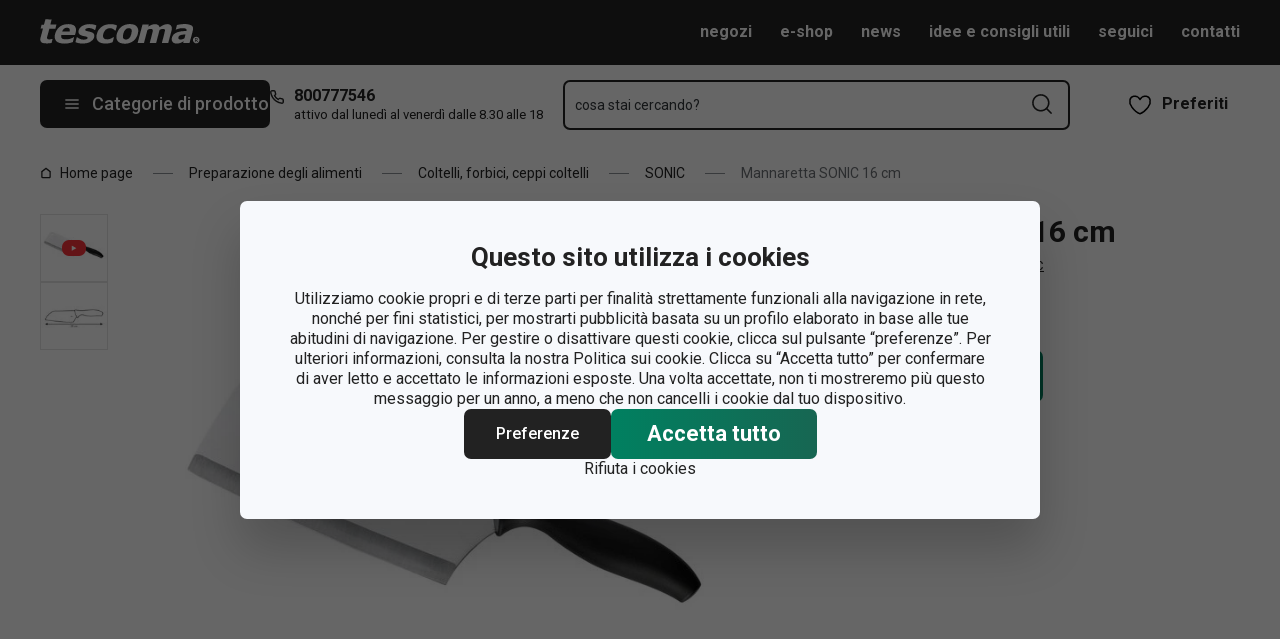

--- FILE ---
content_type: text/html; charset=utf-8
request_url: https://www.tescoma.it/mannaretta-sonic-16-cm
body_size: 36700
content:
<!DOCTYPE html><html lang="cs"><head><meta charSet="utf-8"/><meta name="viewport" content="width=device-width"/><meta name="apple-mobile-web-app-title" content="Tescoma" class="jsx-4198770443"/><meta name="application-name" content="Tescoma" class="jsx-4198770443"/><meta name="theme-color" content="#bd0d2e" class="jsx-4198770443"/><meta name="msapplication-TileColor" content="#bd0d2e" class="jsx-4198770443"/><link rel="icon" type="image/png" sizes="16x16" href="https://cdn.tescoma.com/favicons/favicon-16x16.png"/><link rel="icon" type="image/png" sizes="32x32" href="https://cdn.tescoma.com/favicons/favicon-32x32.png"/><link rel="icon" type="image/png" sizes="96x96" href="https://cdn.tescoma.com/favicons/favicon-96x96.png"/><link rel="icon" href="https://cdn.tescoma.com/favicons/favicon.ico" sizes="any"/><link rel="icon" type="image/png" sizes="36x36" href="https://cdn.tescoma.com/favicons/android-icon-36x36.png"/><link rel="icon" type="image/png" sizes="48x48" href="https://cdn.tescoma.com/favicons/android-icon-48x48.png"/><link rel="icon" type="image/png" sizes="72x72" href="https://cdn.tescoma.com/favicons/android-icon-72x72.png"/><link rel="icon" type="image/png" sizes="96x96" href="https://cdn.tescoma.com/favicons/android-icon-96x96.png"/><link rel="icon" type="image/png" sizes="144x144" href="https://cdn.tescoma.com/favicons/android-icon-144x144.png"/><link rel="icon" type="image/png" sizes="192x192" href="https://cdn.tescoma.com/favicons/android-icon-192x192.png"/><link rel="apple-touch-icon" href="https://cdn.tescoma.com/favicons/apple-touch-icon.png"/><link rel="apple-touch-icon" sizes="57x57" href="https://cdn.tescoma.com/favicons/apple-icon-57x57.png"/><link rel="apple-touch-icon" sizes="60x60" href="https://cdn.tescoma.com/favicons/apple-icon-60x60.png"/><link rel="apple-touch-icon" sizes="72x72" href="https://cdn.tescoma.com/favicons/apple-icon-72x72.png"/><link rel="apple-touch-icon" sizes="76x76" href="https://cdn.tescoma.com/favicons/apple-icon-76x76.png"/><link rel="apple-touch-icon" sizes="114x114" href="https://cdn.tescoma.com/favicons/apple-icon-114x114.png"/><link rel="apple-touch-icon" sizes="120x120" href="https://cdn.tescoma.com/favicons/apple-icon-120x120.png"/><link rel="apple-touch-icon" sizes="144x144" href="https://cdn.tescoma.com/favicons/apple-icon-144x144.png"/><link rel="apple-touch-icon" sizes="152x152" href="https://cdn.tescoma.com/favicons/apple-icon-152x152.png"/><link rel="apple-touch-icon" sizes="180x180" href="https://cdn.tescoma.com/favicons/apple-icon-180x180.png"/><link rel="apple-touch-icon-precomposed" href="https://cdn.tescoma.com/favicons/apple-icon-precomposed.png"/><link rel="mask-icon" href="https://cdn.tescoma.com/favicons/safari-pinned-tab.svg" color="#5bbad5"/><link rel="manifest" href="https://cdn.tescoma.com/favicons/site.webmanifest"/><meta name="msapplication-config" content="https://cdn.tescoma.com/favicons/browserconfig.xml"/><meta name="msapplication-TileImage" content="https://cdn.tescoma.com/favicons/mstile-150x150.png"/><title>Mannaretta SONIC 16 cm</title><meta name="description" content="Lama in acciaio inossidabile di ottima qualità, manico ergonomico in plastica resistente. Lavare ed asciugare dopo l’uso, riporre fuori dalla portata dei bambini...."/><meta property="og:site_name" content="Tescoma e-shop"/><meta property="og:locale" content="it_IT"/><meta property="og:type" content="website"/><meta property="og:title" content="Mannaretta SONIC 16 cm"/><meta property="og:description" content="Lama in acciaio inossidabile di ottima qualità, manico ergonomico in plastica resistente. Lavare ed asciugare dopo l’uso, riporre fuori dalla portata dei bambini...."/><meta property="og:image" content="https://cdn.tescoma.com/content/images/product/mannaretta-sonic-16-cm_125995.jpg"/><meta property="twitter:card" content="summary_large_image"/><meta property="twitter:domain" content="https://www.tescoma.it/"/><meta property="twitter:url" content="https://www.tescoma.it/mannaretta-sonic-16-cm"/><meta property="twitter:title" content="Mannaretta SONIC 16 cm"/><meta property="twitter:description" content="Lama in acciaio inossidabile di ottima qualità, manico ergonomico in plastica resistente. Lavare ed asciugare dopo l’uso, riporre fuori dalla portata dei bambini...."/><meta property="twitter:image" content="https://cdn.tescoma.com/content/images/product/mannaretta-sonic-16-cm_125995.jpg"/><script type="application/ld+json" id="logo-metadata">[{"@context":"https://schema.org","@type":"Organization","url":"https://www.tescoma.it/","logo":"https://www.tescoma.it/images/logo.svg"}]</script><script type="application/ld+json" id="breadcrumbs-metadata">[{"@context":"https://schema.org","@type":"BreadcrumbList","itemListElement":[{"@type":"ListItem","position":1,"name":"Home page","item":"https://www.tescoma.it/"},{"@type":"ListItem","position":2,"name":"Preparazione degli alimenti","item":"https://www.tescoma.it/preparazione-degli-alimenti"},{"@type":"ListItem","position":3,"name":"Coltelli, forbici, ceppi coltelli","item":"https://www.tescoma.it/preparazione-degli-alimenti-coltelli-forbici-ceppi-coltelli"},{"@type":"ListItem","position":4,"name":"SONIC","item":"https://www.tescoma.it/preparazione-degli-alimenti-coltelli-forbici-ceppi-coltelli-sonic"},{"@type":"ListItem","position":5,"name":"Mannaretta SONIC 16 cm"}]}]</script><script type="application/ld+json" id="product-metadata">[{"@context":"https://schema.org/","@type":"Product","name":"Mannaretta SONIC 16 cm","image":["https://cdn.tescoma.com/content/images/product/mannaretta-sonic-16-cm_125995.jpg","https://cdn.tescoma.com/content/images/product/mannaretta-sonic-16-cm_126787.jpg"],"description":"Lama in acciaio inossidabile di ottima qualità, manico ergonomico in plastica resistente. Lavare ed asciugare dopo l’uso, riporre fuori dalla portata dei bambini. Lavabile in lavastoviglie. Garanzia 3 anni.","sku":"862062.00","mpn":"8595028445336","aggregateRating":{"@type":"AggregateRating","ratingValue":0,"reviewCount":0},"brand":{"@type":"Brand","name":"SONIC"},"offers":{"@type":"Offer","url":"https://www.tescoma.it/mannaretta-sonic-16-cm","priceCurrency":"EUR","price":15.9,"itemCondition":"https://schema.org/NewCondition","availability":"https://schema.org/OutOfStock"}}]</script><link rel="alternate" hrefLang="cs-CZ" href="https://www.tescoma.cz/sekacek-sonic-16-cm"/><link rel="alternate" hrefLang="sk-SK" href="https://www.tescoma.sk/sekacik-sonic-16-cm"/><link rel="alternate" hrefLang="pl-PL" href="https://www.tescoma.pl/tasak-sonic-16-cm"/><link rel="alternate" hrefLang="hu-HU" href="https://www.tescoma.hu/sonic-konyhai-bard-16-cm"/><link rel="alternate" hrefLang="de-DE" href="https://www.tescoma.de/hackmesser-sonic-16-cm"/><link rel="alternate" hrefLang="es-ES" href="https://www.tescoma.es/macheta-cocina-sonic-16-cm"/><link rel="alternate" hrefLang="pt-PT" href="https://www.tescoma.pt/cutelo-sonic-16-cm"/><link rel="alternate" hrefLang="en-GB" href="https://www.tescoma.uk/chopper-sonic-16-cm"/><link rel="alternate" hrefLang="it-IT" href="https://www.tescoma.it/mannaretta-sonic-16-cm"/><link rel="alternate" hrefLang="de-AT" href="https://www.tescoma.at/hackmesser-sonic-16-cm"/><link rel="preload" as="image" imageSrcSet="https://cdn.tescoma.com/content/images/product/mannaretta-sonic-16-cm_125995.jpg?width=256 256w, https://cdn.tescoma.com/content/images/product/mannaretta-sonic-16-cm_125995.jpg?width=384 384w, https://cdn.tescoma.com/content/images/product/mannaretta-sonic-16-cm_125995.jpg?width=640 640w, https://cdn.tescoma.com/content/images/product/mannaretta-sonic-16-cm_125995.jpg?width=750 750w, https://cdn.tescoma.com/content/images/product/mannaretta-sonic-16-cm_125995.jpg?width=828 828w, https://cdn.tescoma.com/content/images/product/mannaretta-sonic-16-cm_125995.jpg?width=1080 1080w, https://cdn.tescoma.com/content/images/product/mannaretta-sonic-16-cm_125995.jpg?width=1200 1200w, https://cdn.tescoma.com/content/images/product/mannaretta-sonic-16-cm_125995.jpg?width=1920 1920w, https://cdn.tescoma.com/content/images/product/mannaretta-sonic-16-cm_125995.jpg?width=2048 2048w" imageSizes="(min-width: 768px) 33vw, 100vw" fetchpriority="high"/><meta name="next-head-count" content="35"/><link rel="preload" href="https://cdn.tescoma.com/_next/static/media/2c07349e02a7b712-s.p.woff2" as="font" type="font/woff2" crossorigin="anonymous" data-next-font="size-adjust"/><link rel="preload" href="https://cdn.tescoma.com/_next/static/media/47cbc4e2adbc5db9-s.p.woff2" as="font" type="font/woff2" crossorigin="anonymous" data-next-font="size-adjust"/><link rel="preload" href="https://cdn.tescoma.com/_next/static/css/4e1dcad175621e65.css" as="style"/><link rel="stylesheet" href="https://cdn.tescoma.com/_next/static/css/4e1dcad175621e65.css" data-n-g=""/><noscript data-n-css=""></noscript><script defer="" nomodule="" src="https://cdn.tescoma.com/_next/static/chunks/polyfills-78c92fac7aa8fdd8.js"></script><script defer="" src="https://cdn.tescoma.com/_next/static/chunks/4671-8cf29c705ba567f1.js"></script><script defer="" src="https://cdn.tescoma.com/_next/static/chunks/41-797fba115aba4f5a.js"></script><script defer="" src="https://cdn.tescoma.com/_next/static/chunks/841.9a5d4ce3e1de2d2c.js"></script><script src="https://cdn.tescoma.com/_next/static/chunks/webpack-33ab02591d54ffce.js" defer=""></script><script src="https://cdn.tescoma.com/_next/static/chunks/framework-48f7da9868157f5e.js" defer=""></script><script src="https://cdn.tescoma.com/_next/static/chunks/main-072ce532f286fa22.js" defer=""></script><script src="https://cdn.tescoma.com/_next/static/chunks/pages/_app-334f1de3efec583b.js" defer=""></script><script src="https://cdn.tescoma.com/_next/static/chunks/8764-bf74ce324097aa8e.js" defer=""></script><script src="https://cdn.tescoma.com/_next/static/chunks/pages/products/%5BproductSlug%5D-aff5bfc42cef69a1.js" defer=""></script><script src="https://cdn.tescoma.com/_next/static/tpNM4pO3fS20xRf-jnbVz/_buildManifest.js" defer=""></script><script src="https://cdn.tescoma.com/_next/static/tpNM4pO3fS20xRf-jnbVz/_ssgManifest.js" defer=""></script><style id="__jsx-4198770443">html{font-family:'__Roboto_f44b2d', '__Roboto_Fallback_f44b2d'}</style><style data-styled="" data-styled-version="5.3.5"></style></head><body><div id="__next"> <div class="Toastify"></div><span aria-atomic="true" aria-live="polite" class="sr-only" tabindex="-1"></span><nav aria-label="Salta navigazione"><ul><li><a href="#main-content" tabindex="0" class="absolute left-0 -translate-x-[1500rem] focus-visible:top-0 focus-visible:translate-x-0 z-aboveOverlay w-full bg-blueVeryLight p-2 text-center text-body font-semibold no-underline">Vai al contenuto principale</a></li><li><a href="#search-input" tabindex="0" class="absolute left-0 -translate-x-[1500rem] focus-visible:top-0 focus-visible:translate-x-0 z-aboveOverlay w-full bg-blueVeryLight p-2 text-center text-body font-semibold no-underline">Vai alla ricerca</a></li><li><a href="#main-navigation" tabindex="0" class="absolute left-0 -translate-x-[1500rem] focus-visible:top-0 focus-visible:translate-x-0 z-aboveOverlay w-full bg-blueVeryLight p-2 text-center text-body font-semibold no-underline">Vai alla navigazione</a></li></ul></nav><div class="relative z-menu aspect-[40/11] w-screen items-center justify-center md:aspect-auto md:w-auto md:block block" style="background-color:#981918"><div class="" data-testid="layout-webline"><div class="px-5 pt-0 xl:mx-auto xl:mt-0 xl:w-layout"><div class="font-small flex w-full items-center justify-center text-center font-bold leading-6"><a tabindex="0" title="Link nella barra delle notifiche" href="https://tescomaonline.com/promo"><div class="hidden aspect-[240/13] w-[1200px] max-w-[100vw] cursor-pointer md:block"><img alt="Immagine nella barra delle notifiche" data-testid="basic-image" loading="lazy" decoding="async" data-nimg="fill" class="responsive-image block object-contain focus-visible:outline-none" style="position:absolute;height:100%;width:100%;left:0;top:0;right:0;bottom:0;color:transparent" sizes="(min-width: 1440px) 1440px, 100vw" srcSet="https://cdn.tescoma.com/content/images/notificationBar/web/147414.jpg?width=640 640w, https://cdn.tescoma.com/content/images/notificationBar/web/147414.jpg?width=750 750w, https://cdn.tescoma.com/content/images/notificationBar/web/147414.jpg?width=828 828w, https://cdn.tescoma.com/content/images/notificationBar/web/147414.jpg?width=1080 1080w, https://cdn.tescoma.com/content/images/notificationBar/web/147414.jpg?width=1200 1200w, https://cdn.tescoma.com/content/images/notificationBar/web/147414.jpg?width=1920 1920w, https://cdn.tescoma.com/content/images/notificationBar/web/147414.jpg?width=2048 2048w" src="https://cdn.tescoma.com/content/images/notificationBar/web/147414.jpg?width=2048"/></div></a><a tabindex="0" title="Link nella barra delle notifiche" href="https://tescomaonline.com/promo"><div class="my-0 -mx-5 block cursor-pointer md:hidden"><img alt="Immagine nella barra delle notifiche" data-testid="basic-image" loading="lazy" decoding="async" data-nimg="fill" class="responsive-image block object-contain focus-visible:outline-none" style="position:absolute;height:100%;width:100%;left:0;top:0;right:0;bottom:0;color:transparent" sizes="(min-width: 1440px) 1440px, 100vw" srcSet="https://cdn.tescoma.com/content/images/notificationBar/mobile/147415.jpg?width=640 640w, https://cdn.tescoma.com/content/images/notificationBar/mobile/147415.jpg?width=750 750w, https://cdn.tescoma.com/content/images/notificationBar/mobile/147415.jpg?width=828 828w, https://cdn.tescoma.com/content/images/notificationBar/mobile/147415.jpg?width=1080 1080w, https://cdn.tescoma.com/content/images/notificationBar/mobile/147415.jpg?width=1200 1200w, https://cdn.tescoma.com/content/images/notificationBar/mobile/147415.jpg?width=1920 1920w, https://cdn.tescoma.com/content/images/notificationBar/mobile/147415.jpg?width=2048 2048w" src="https://cdn.tescoma.com/content/images/notificationBar/mobile/147415.jpg?width=2048"/></div></a></div></div></div></div><div class="vl:menu-gradient relative z-menu mb-5 bg-primary" data-testid="layout-header"><div class="flex w-full flex-wrap justify-between vl:px-5 xl:mx-auto xl:w-layout"><div class="flex h-11 flex-1 items-center justify-between vl:h-16 vl:shrink-0 vl:grow vl:basis-full"><a tabindex="0" class="flex h-full max-w-[160px] items-center notVl:max-w-[120px] notVl:py-1 notVl:pr-4 notVl:pl-5" title="Vai alla pagina principale" href="/"><div class="relative h-[27px] w-[84px] lg:w-[169px]"><img alt="Tescoma" data-testid="basic-image" loading="lazy" decoding="async" data-nimg="fill" class="responsive-image block object-contain focus-visible:outline-none" style="position:absolute;height:100%;width:100%;left:0;top:0;right:0;bottom:0;color:transparent" sizes="(min-width: 1024px) 169px, 84px" srcSet="/images/logo.svg 16w, /images/logo.svg 32w, /images/logo.svg 48w, /images/logo.svg 64w, /images/logo.svg 96w, /images/logo.svg 128w, /images/logo.svg 256w, /images/logo.svg 384w, /images/logo.svg 640w, /images/logo.svg 750w, /images/logo.svg 828w, /images/logo.svg 1080w, /images/logo.svg 1200w, /images/logo.svg 1920w, /images/logo.svg 2048w" src="/images/logo.svg"/></div></a><div class="notVl:hidden"><a tabindex="0" class="ml-7 no-underline text-white font-bold hover:text-white hover:underline" href="/negozi">negozi</a><a tabindex="0" class="ml-7 no-underline text-white font-bold hover:text-white hover:underline" target="_blank" href="https://tescomaonline.com/">e-shop</a><a tabindex="0" class="ml-7 no-underline text-white font-bold hover:text-white hover:underline" target="_self" href="https://www.tescoma.it/tescoma-blog">news</a><a tabindex="0" class="ml-7 no-underline text-white font-bold hover:text-white hover:underline" target="_blank" href="https://tescomaonline.com/idee-e-consigli-utili">idee e consigli utili</a><a tabindex="0" class="ml-7 no-underline text-white font-bold hover:text-white hover:underline" target="_self" href="/seguici">seguici</a><a tabindex="0" class="ml-7 no-underline text-white font-bold hover:text-white hover:underline" target="_self" href="https://www.tescoma.it/contatti">contatti</a></div></div><div class="flex w-[135px] flex-1 justify-end bg-primary vl:hidden"><ul class="flex h-full vl:not-last:mr-2.5" data-testid="layout-header-menuiconic"><li class="relative space-x-1 self-center notVl:h-[45px] notVl:w-[45px] notVl:items-center notVl:justify-center notVl:space-x-0 notVl:bg-primary notVl:text-white"><a tabindex="0" title="Apri Preferiti" class="flex h-full w-full cursor-pointer items-center justify-center font-bold text-currentColor no-underline transition-all vl:h-[48px] vl:rounded-md vl:px-3 vl:hover:bg-white vl:hover:no-underline notVl:hover:text-white" href="/prodotti-richiesti"><div class="relative"><svg class="mr-2.5 h-6 w-6 stroke-white text-currentColor vl:stroke-black notVl:mr-0" xmlns="http://www.w3.org/2000/svg" viewBox="0 0 24 24"><path d="M12 21.8s4.1-1.4 8.1-6.6c3.6-4.8 2.4-10.1-1.6-10.9-4.6-.9-6.5 3.2-6.5 3.2s-1.9-4.1-6.5-3.2c-3.9.8-5.2 6.1-1.6 10.9 3.9 5.2 8.1 6.6 8.1 6.6Z" style="stroke-linecap:round;stroke-linejoin:round;stroke-width:1.5px;fill:none"></path></svg></div><span class="notVl:hidden">Preferiti</span></a></li></ul></div><div class="flex items-center justify-start vl:h-[80px] vl:gap-x-4 notVl:bg-primary"><button type="button" tabindex="0" class="cursor-pointer outline-0 border-0 group inline-flex w-auto justify-center items-center text-center no-underline transition-colors ease-defaultTransition duration-200 !leading-5 active:scale-95 font-medium min-h-[40px] py-[9px] px-3 text-body [&amp;&gt;svg:first-child]:mr-3 [&amp;&gt;svg:last-child:not(:first-child)]:ml-3 bg-primary text-white hover:text-white hover:bg-[#3b3b3b] select-none rounded-none vl:h-12 vl:rounded-md vl:bg-primary vl:text-description notVl:h-full notVl:w-full notVl:text-small notVl:font-bold notVl:uppercase vl:w-[230px] vl:z-auto notVl:bg-primary notVl:text-white notVl:hover:bg-primary notVl:hover:text-white [&amp;&gt;svg]:hover:text-white" data-testid="layout-header-navigation-hamburger-button" id="main-navigation"><svg class="icon mr-3 h-4 w-4 min-w-[16px] notVl:text-white notVl:hover:text-white" viewBox="0 0 20 20" fill="none" xmlns="http://www.w3.org/2000/svg"><path d="M2.5 10H17.5" stroke="currentColor" stroke-width="2" stroke-linecap="round" stroke-linejoin="round"></path><path d="M2.5 5H17.5" stroke="currentColor" stroke-width="2" stroke-linecap="round" stroke-linejoin="round"></path><path d="M2.5 15H17.5" stroke="currentColor" stroke-width="2" stroke-linecap="round" stroke-linejoin="round"></path></svg><span class="vl:hidden">Menu</span><span class="hidden whitespace-nowrap vl:block">Categorie di prodotto</span></button><div class="pr-5 vl:pr-0 hidden vl:block text-primary"><div class="flex h-5 items-center"><div class="h-full w-6"><svg class="icon text-currentColor" viewBox="0 0 512 512" xmlns="http://www.w3.org/2000/svg"><path d="M73.698 2.5c-41.49-.077-74.72 36.314-70.901 77.635a25.353 25.353 0 0 0 0 .346c7.961 74.689 33.436 146.425 74.317 209.435.02.03.03.069.05.1.012.018.037.03.05.049a472.057 472.057 0 0 0 145.118 144.871c.013.009.037-.008.05 0a480.098 480.098 0 0 0 209.039 74.219 25.353 25.353 0 0 0 .445.05c41.33 3.686 77.661-29.557 77.635-71.05v-68.673a25.353 25.353 0 0 0-6.14-16.438c-6.844-27.567-25.942-51.047-55.156-55.156a25.353 25.353 0 0 0-.198 0c-20.099-2.644-39.869-7.59-58.87-14.656h-.098c-25.934-9.696-55.337-3.446-75.06 15.992a25.353 25.353 0 0 0-.1.1l-13.665 13.615c-40.9-26.304-75.362-60.7-101.746-101.549l13.566-13.566a25.353 25.353 0 0 0 .148-.099c19.508-19.704 25.784-49.157 15.993-75.11a269.681 269.681 0 0 1-14.656-58.72 25.353 25.353 0 0 0-.05-.248c-5.022-35.17-35.672-61.504-71.197-61.147H73.697zm-.1 50.7a25.353 25.353 0 0 0 .1 0h68.821a25.353 25.353 0 0 0 .248 0c10.492-.105 19.064 7.24 20.547 17.626a320.18 320.18 0 0 0 17.379 69.614 25.353 25.353 0 0 0 .05.1c2.826 7.492 1.055 15.741-4.605 21.487l-29.064 29.014a25.353 25.353 0 0 0-4.11 30.5 392.043 392.043 0 0 0 147.15 146.901 25.353 25.353 0 0 0 30.45-4.11l29.063-29.013c5.763-5.651 14.127-7.444 21.686-4.605a25.353 25.353 0 0 0 .05 0 320.538 320.538 0 0 0 69.811 17.379c10.54 1.482 17.902 10.215 17.627 20.745a25.353 25.353 0 0 0 0 .644v68.722c.008 12.449-9.947 21.488-22.33 20.449-66.505-7.27-130.39-29.9-186.56-66.247a25.353 25.353 0 0 0-.199-.149c-52.27-33.146-96.627-77.363-129.87-129.572a25.353 25.353 0 0 0-.098-.198C83.194 206.199 60.452 142.06 53.299 75.332 52.257 63.048 61.24 53.168 73.6 53.2z" fill="currentColor"></path></svg></div><a tabindex="0" class="font-bold text-inherit no-underline hover:text-inherit hover:no-underline" href="tel:+39800777546" aria-label="8-0-0-7-7-7-5-4-6">800777546</a></div><div class="h-4 pl-6 text-tiny notVl:hidden">attivo dal lunedì al venerdì dalle 8.30 alle 18</div></div></div><div class="flex items-center vl:h-[80px] vl:flex-1 vl:gap-x-2 vl:px-3 xl:px-5 notVl:w-full"><div class="h-[48px] w-full lg:relative"><div class="items-center inset-0 justify-center fixed bg-black/60 cursor-pointer opacity-0 pointer-events-none transition-opacity z-aboveMenu hidden vl:block"></div><div class="relative lg:absolute lg:left-0 lg:top-0 lg:w-full"><form class="relative flex w-full"><div style="pointer-events:auto" class="relative w-full"><input id="search-input" name="autocompleteSearchQuery" placeholder="cosa stai cercando?" type="search" class="peer box-border border-solid bg-white font-normal text-primary w-appearance-none [-moz-appearance:textfield] px-2 pt-5 h-[50px] placeholder:text-transparent disabled/read-only:pointer-events-none disabled/read-only:cursor-no-drop disabled/read-only:bg-opacity-50 disabled/read-only:text-grayDark focus:border-borderFocus focus:outline focus:outline-[3px] focus:outline-outlineFocus webkit-autofill:!bg-white webkit-autofill:!shadow-input webkit-autofill:hover:!bg-white webkit-autofill:hover:!shadow-input webkit-autofill:focus:!bg-white webkit-autofill:focus:!shadow-input internal-autofill-selected:!bg-white internal-autofill-selected:!shadow-input mb-0 w-full rounded-none border-2 border-t-0 border-primary pr-11 text-body placeholder:text-ellipsis vl:rounded-md vl:border-t-2" autoComplete="off" data-testid="layout-header-search-autocomplete-input" value=""/><button tabindex="0" aria-label="Invia modulo di ricerca" class="absolute top-3 right-4 h-6 w-6 cursor-pointer border-none bg-transparent" type="submit"><svg class="icon h-5 w-5" xmlns="http://www.w3.org/2000/svg" viewBox="0 0 512 512"><path d="M225.772 2.5C102.663 2.5 2.5 102.663 2.5 225.772c0 123.116 100.163 223.272 223.272 223.272 123.116 0 223.272-100.156 223.272-223.272C449.044 102.663 348.888 2.5 225.772 2.5zm0 405.326c-100.383 0-182.053-81.67-182.053-182.053S125.39 43.719 225.772 43.719s182.053 81.67 182.053 182.053-81.67 182.054-182.053 182.054z" fill="currentColor"></path><path d="M503.461 474.319L385.3 356.156c-8.052-8.051-21.091-8.051-29.143 0-8.051 8.045-8.051 21.098 0 29.143L474.32 503.46a20.538 20.538 0 0 0 14.571 6.039 20.551 20.551 0 0 0 14.571-6.039c8.052-8.044 8.052-21.098 0-29.142z" fill="currentColor"></path></svg></button><label for="search-input" class="absolute left-3 z-two block text-small leading-3 text-grayVeryDark transition-all duration-200 ease-defaultTransition peer-readonly:bg-opacity-50 peer-readonly:pointer-events-none peer-readonly:cursor-no-drop peer-disabled:pointer-events-none peer-disabled:cursor-no-drop peer-disabled:bg-opacity-50 peer-disabled:text-grayDark peer-focus:transform-none top-1/2 -translate-y-1/2 peer-focus:top-2 peer-focus:text-tiny">cosa stai cercando?</label></div></form></div></div></div><div class="flex items-center justify-end gap-x-0 notVl:hidden min-w-[150px]"><ul class="flex h-full vl:not-last:mr-2.5" data-testid="layout-header-menuiconic"><li class="relative space-x-1 self-center notVl:h-[45px] notVl:w-[45px] notVl:items-center notVl:justify-center notVl:space-x-0 notVl:bg-primary notVl:text-white"><a tabindex="0" title="Apri Preferiti" class="flex h-full w-full cursor-pointer items-center justify-center font-bold text-currentColor no-underline transition-all vl:h-[48px] vl:rounded-md vl:px-3 vl:hover:bg-white vl:hover:no-underline notVl:hover:text-white" href="/prodotti-richiesti"><div class="relative"><svg class="mr-2.5 h-6 w-6 stroke-white text-currentColor vl:stroke-black notVl:mr-0" xmlns="http://www.w3.org/2000/svg" viewBox="0 0 24 24"><path d="M12 21.8s4.1-1.4 8.1-6.6c3.6-4.8 2.4-10.1-1.6-10.9-4.6-.9-6.5 3.2-6.5 3.2s-1.9-4.1-6.5-3.2c-3.9.8-5.2 6.1-1.6 10.9 3.9 5.2 8.1 6.6 8.1 6.6Z" style="stroke-linecap:round;stroke-linejoin:round;stroke-width:1.5px;fill:none"></path></svg></div><span class="notVl:hidden">Preferiti</span></a></li></ul></div></div></div><main aria-label="Contenuto principale: Mannaretta SONIC 16 cm" id="main-content"><div class="" data-testid="layout-webline"><div class="px-5 pt-0 xl:mx-auto xl:mt-0 xl:w-layout"><div data-testid="layout-breadcrumbs" class="-mt-2 mb-6 flex items-center text-small notLg:mb-5 notLg:text-primary"><svg class="icon mr-1 h-3 w-3 rotate-90 lg:hidden" fill="none" viewBox="0 0 24 24" xmlns="http://www.w3.org/2000/svg"><path d="m23.254 6.2185-11.254 11.254-11.254-11.254" stroke="currentColor" stroke-linejoin="round" stroke-width="2.1101"></path></svg><a tabindex="0" class="mr-4 flex items-center py-2 pr-1 text-primary no-underline notLg:hidden notLg:last-of-type:[display:initial]" data-testid="layout-breadcrumbs-item-root" href="/"><svg class="icon mr-2 h-3 w-3 notLg:hidden" viewBox="0 0 12 13" fill="none" xmlns="http://www.w3.org/2000/svg"><path d="M1.5 5 6 1.5 10.5 5v5.5a1 1 0 0 1-1 1h-7a1 1 0 0 1-1-1V5Z" stroke="currentColor" stroke-width="1.5" stroke-linecap="round" stroke-linejoin="round"></path></svg>Home page</a><span class="mr-4 h-0 w-5 border-b border-solid border-grayDarker -indent-[9999px] notLg:hidden">/</span><a tabindex="0" class="mr-4 flex items-center py-2 pr-1 text-primary no-underline notLg:hidden notLg:last-of-type:[display:initial]" data-testid="layout-breadcrumbs-item-root" href="/preparazione-degli-alimenti">Preparazione degli alimenti</a><span class="mr-4 h-0 w-5 border-b border-solid border-grayDarker -indent-[9999px] notLg:hidden">/</span><a tabindex="0" class="mr-4 flex items-center py-2 pr-1 text-primary no-underline notLg:hidden notLg:last-of-type:[display:initial]" data-testid="layout-breadcrumbs-item-root" href="/preparazione-degli-alimenti-coltelli-forbici-ceppi-coltelli">Coltelli, forbici, ceppi coltelli</a><span class="mr-4 h-0 w-5 border-b border-solid border-grayDarker -indent-[9999px] notLg:hidden">/</span><a tabindex="0" class="mr-4 flex items-center py-2 pr-1 text-primary no-underline notLg:hidden notLg:last-of-type:[display:initial]" data-testid="layout-breadcrumbs-item-root" href="/preparazione-degli-alimenti-coltelli-forbici-ceppi-coltelli-sonic">SONIC</a><span class="mr-4 h-0 w-5 border-b border-solid border-grayDarker -indent-[9999px] notLg:hidden">/</span><span class="mr-4 text-grayDark notLg:hidden ">Mannaretta SONIC 16 cm</span></div></div></div><div class="" data-testid="layout-webline"><div class="px-5 pt-0 xl:mx-auto xl:mt-0 xl:w-layout"><div class="mb-10 flex flex-col flex-wrap lg:mb-2 lg:flex-row" data-testid=""><h1 class="text-h4 font-bold text-primary mb-2 lg:hidden" data-testid="pages-productdetail-name">Mannaretta SONIC 16 cm</h1><div class="relative mb-7 lg:mb-0 lg:w-[calc(100%-346px)] vl:w-[calc(100%-508px)] [&amp;&gt;div]:w-full [&amp;&gt;div]:overflow-hidden [&amp;&gt;div]:text-[0]" data-testid="pages-productdetail-gallery"><div class="w-full lg:flex lg:items-start"><button class="relative my-0 mx-auto block h-[335px] w-full max-w-[600px] lg:order-1 lg:h-[600px] lg:self-stretch" tabindex="0"><img alt="Immagine di Mannaretta SONIC 16 cm" data-testid="basic-image" fetchpriority="high" decoding="async" data-nimg="fill" class="responsive-image block object-contain focus-visible:outline-none" style="position:absolute;height:100%;width:100%;left:0;top:0;right:0;bottom:0;color:transparent" sizes="(min-width: 768px) 33vw, 100vw" srcSet="https://cdn.tescoma.com/content/images/product/mannaretta-sonic-16-cm_125995.jpg?width=256 256w, https://cdn.tescoma.com/content/images/product/mannaretta-sonic-16-cm_125995.jpg?width=384 384w, https://cdn.tescoma.com/content/images/product/mannaretta-sonic-16-cm_125995.jpg?width=640 640w, https://cdn.tescoma.com/content/images/product/mannaretta-sonic-16-cm_125995.jpg?width=750 750w, https://cdn.tescoma.com/content/images/product/mannaretta-sonic-16-cm_125995.jpg?width=828 828w, https://cdn.tescoma.com/content/images/product/mannaretta-sonic-16-cm_125995.jpg?width=1080 1080w, https://cdn.tescoma.com/content/images/product/mannaretta-sonic-16-cm_125995.jpg?width=1200 1200w, https://cdn.tescoma.com/content/images/product/mannaretta-sonic-16-cm_125995.jpg?width=1920 1920w, https://cdn.tescoma.com/content/images/product/mannaretta-sonic-16-cm_125995.jpg?width=2048 2048w" src="https://cdn.tescoma.com/content/images/product/mannaretta-sonic-16-cm_125995.jpg?width=2048"/></button><ul class="mt-2 flex flex-row justify-center gap-4 lg:relative lg:mr-6 lg:mt-0 lg:w-[100px] lg:flex-shrink-0 lg:flex-col"><li class="relative block h-14 w-14 cursor-pointer border border-grayMidDarker hover:border-primary lg:duration-200 lg:ease-defaultTransition sm:w-[68px] sm:h-[68px]"><img alt="Video di Mannaretta SONIC 16 cm" data-testid="basic-image" loading="lazy" width="66" height="66" decoding="async" data-nimg="1" class="responsive-image block object-contain focus-visible:outline-none mix-blend-multiply" style="color:transparent" srcSet="https://cdn.tescoma.com/content/images/product/mannaretta-sonic-16-cm_125995.jpg?width=96 1x, https://cdn.tescoma.com/content/images/product/mannaretta-sonic-16-cm_125995.jpg?width=256 2x" src="https://cdn.tescoma.com/content/images/product/mannaretta-sonic-16-cm_125995.jpg?width=256"/><div class="absolute top-[calc(50%-8px)] left-[calc(50%-12px)] flex h-4 w-6 items-center justify-center rounded-md bg-redLight text-white"><svg class="icon h-1.5 w-1.5 text-white" viewBox="0 0 7 8" fill="none" xmlns="http://www.w3.org/2000/svg"><path d="M0.629883 7.64584L6.70503 4.23959L0.629883 0.833344V7.64584Z" fill="currentColor"></path></svg></div></li><li class="relative block h-14 w-14 cursor-pointer border border-grayMidDarker hover:border-primary lg:duration-200 lg:ease-defaultTransition sm:w-[68px] sm:h-[68px]"><img alt="Immagine di Mannaretta SONIC 16 cm" data-testid="basic-image" loading="lazy" width="68" height="68" decoding="async" data-nimg="1" class="responsive-image block object-contain focus-visible:outline-none h-[68px] w-[68px] mix-blend-multiply" style="color:transparent" srcSet="https://cdn.tescoma.com/content/images/product/mannaretta-sonic-16-cm_126787.jpg?width=96 1x, https://cdn.tescoma.com/content/images/product/mannaretta-sonic-16-cm_126787.jpg?width=256 2x" src="https://cdn.tescoma.com/content/images/product/mannaretta-sonic-16-cm_126787.jpg?width=256"/><span class="absolute inset-0 hidden items-center justify-center bg-white bg-opacity-50 text-h6 font-medium text-primary">+ -2</span><span class="absolute inset-0 hidden items-center justify-center bg-white bg-opacity-50 text-h6 font-medium text-primary">+ -1</span></li></ul></div></div><div class="w-full lg:w-[346px] lg:pl-7 vl:w-[508px] vl:pl-10 [&amp;&gt;*:last-child]:mb-0"><div class="mb-6 flex content-start"><div class="text-tiny leading-6 text-primary" data-testid="pages-productdetail-code" aria-label="Codice prodotto 8-6-2-0-6-2-.-0-0">Codice prodotto<!-- --> <!-- -->862062.00</div><div class="text-tiny leading-6 text-primary ml-6 vl:ml-9">Linea: <a tabindex="0" class="text-primary" href="/sonic">SONIC</a></div></div><div class="-mt-2 mb-7 -ml-2 flex vl:mb-6"><div class="mr-2 flex h-8 cursor-pointer flex-row items-center justify-center whitespace-nowrap rounded-2xl bg-gray px-4 text-[13px] font-bold leading-4 tracking-wide hover:bg-grayMidDarker">Descrizione<svg class="icon ml-2 h-2 w-2" fill="none" viewBox="0 0 24 24" xmlns="http://www.w3.org/2000/svg"><path d="m23.254 6.2185-11.254 11.254-11.254-11.254" stroke="currentColor" stroke-linejoin="round" stroke-width="2.1101"></path></svg></div></div><a tabindex="0" class="min-h-12 py-4 px-9 text-h6 lg:text-h5 [&amp;&gt;svg:first-child]:mr-3 [&amp;&gt;svg:last-child:not(:first-child)]:ml-3 bg-green text-white hover:bg-[#004d3a] hover:text-white [&amp;&gt;svg]:hover:text-white inline-block cursor-pointer rounded-md border-none text-center leading-5 no-underline outline-0 transition-colors ease-defaultTransition hover:no-underline active:scale-95 font-medium" data-testid="basic-link-button" target="_blank" href="https://www.tescomaonline.com/product/862062">Acquista nell&#x27;e-shop</a><div class="flex items-center my-7 mb-0"><div class="flex cursor-pointer items-center" data-testid="wishlist-button" title="Aggiungi il prodotto ai preferiti"><svg class="icon h-6 w-6 text-grey mr-2 ml-0" xmlns="http://www.w3.org/2000/svg" version="1.1" viewBox="0 0 24 24"><path d="M12 22c-.2 0-.4 0-.5-.2l-8.9-9C1.4 11.6.8 10 .8 8.4S1.5 5.1 2.6 4C3.8 2.8 5.4 2.2 7 2.2s3.3.7 4.4 1.8l.6.6.6-.6c.6-.6 1.2-1 2-1.4.7-.3 1.5-.5 2.4-.5s1.7.2 2.4.5c.8.3 1.5.8 2 1.4s1 1.2 1.4 2c.3.7.5 1.5.5 2.4s-.2 1.7-.5 2.4c-.3.8-.8 1.5-1.4 2l-8.9 8.9c-.1.1-.3.2-.5.2Z" style="fill:#fff"></path><path d="M17 2.9c.7 0 1.4.1 2.1.4.7.3 1.3.7 1.8 1.2s.9 1.1 1.2 1.8c.3.7.4 1.4.4 2.1s-.1 1.4-.4 2.1c-.3.7-.7 1.3-1.2 1.8l-1.1 1.1-7.8 7.8-7.8-7.8-1.1-1.1c-1-1-1.6-2.4-1.6-3.9s.6-2.9 1.6-3.9S5.5 2.9 7 2.9s2.9.6 3.9 1.6L12 5.6l1.1-1.1c.5-.5 1.1-.9 1.8-1.2.7-.3 1.4-.4 2.1-.4m0-1.5c-1 0-1.9.2-2.7.5-.9.4-1.6.9-2.3 1.5-1.3-1.3-3.1-2-5-2s-3.7.7-5 2-2 3.1-2 5 .7 3.7 2 5l1.1 1.1 7.8 7.8c.3.3.7.4 1.1.4s.8-.1 1.1-.4l7.8-7.8 1.1-1.1c.6-.6 1.1-1.4 1.5-2.3.4-.8.5-1.7.5-2.7s-.2-1.9-.5-2.7c-.4-.9-.9-1.6-1.5-2.3-.6-.6-1.4-1.1-2.3-1.5-.8-.4-1.7-.5-2.7-.5Z" style="fill:#fff"></path><path d="M3.6 11.8c-.9-.9-1.4-2.1-1.4-3.4S2.7 5.9 3.6 5 5.7 3.6 7 3.6s2.5.5 3.4 1.4L12 6.6 13.6 5c.4-.4 1-.8 1.6-1 .5-.2 1.1-.3 1.8-.3s1.3.1 1.8.3c.6.3 1.1.6 1.6 1 .4.4.8 1 1 1.6.2.5.3 1.1.3 1.8s-.1 1.3-.3 1.8c-.3.6-.6 1.1-1 1.6L12 20.2l-8.4-8.4Z" style="fill:#fff"></path><path d="M17 4.4c.6 0 1.1 0 1.5.3.5.2 1 .5 1.3.9s.7.8.9 1.3c.2.4.3.9.3 1.5s0 1.1-.3 1.5c-.2.5-.5 1-.9 1.3l-1.1 1.1L12 19l-6.7-6.7-1.1-1.1C3.5 10.5 3 9.4 3 8.4s.4-2.1 1.2-2.8C4.9 4.9 6 4.4 7 4.4s2.1.4 2.8 1.2l1.1 1.1L12 7.8l1.1-1.1 1.1-1.1c.4-.4.8-.7 1.3-.9.4-.2.9-.3 1.5-.3m0-1.5c-.7 0-1.4.1-2.1.4-.7.3-1.3.7-1.8 1.2L12 5.6l-1.1-1.1c-1-1-2.4-1.6-3.9-1.6s-2.9.6-3.9 1.6-1.6 2.4-1.6 3.9.6 2.9 1.6 3.9l1.1 1.1 7.8 7.8 7.8-7.8 1.1-1.1c.5-.5.9-1.1 1.2-1.8.3-.7.4-1.4.4-2.1s-.1-1.4-.4-2.1c-.3-.7-.7-1.3-1.2-1.8s-1.1-.9-1.8-1.2c-.7-.3-1.4-.4-2.1-.4Z" style="fill:#222"></path></svg><span class="ml-1">Aggiungi ai preferiti</span></div></div></div></div><div class="-mt-5 mb-14 -ml-5 flex flex-wrap"><div class="mt-5 ml-5 flex flex-1 flex-row items-center text-center text-small font-normal leading-4 tracking-wider lg:w-[90px] lg:flex-none lg:flex-shrink-0 lg:flex-col"><div class="mr-4 h-11 w-11 flex-shrink-0 lg:mr-2 [&amp;&gt;div]:p-0"><img alt="Lavaggio in lavastoviglie" data-testid="basic-image" loading="lazy" width="44" height="44" decoding="async" data-nimg="1" class="responsive-image block object-contain focus-visible:outline-none" style="color:transparent" srcSet="https://cdn.tescoma.com/content/images/parameter/119670.svg 1x, https://cdn.tescoma.com/content/images/parameter/119670.svg 2x" src="https://cdn.tescoma.com/content/images/parameter/119670.svg"/></div>Lavaggio in lavastoviglie</div><div class="mt-5 ml-5 flex flex-1 flex-row items-center text-center text-small font-normal leading-4 tracking-wider lg:w-[90px] lg:flex-none lg:flex-shrink-0 lg:flex-col"><div class="mr-4 h-11 w-11 flex-shrink-0 lg:mr-2 [&amp;&gt;div]:p-0"><img alt="Durata della garanzia (in anni)" data-testid="basic-image" loading="lazy" width="44" height="44" decoding="async" data-nimg="1" class="responsive-image block object-contain focus-visible:outline-none" style="color:transparent" srcSet="https://cdn.tescoma.com/content/images/parameter/119664.svg 1x, https://cdn.tescoma.com/content/images/parameter/119664.svg 2x" src="https://cdn.tescoma.com/content/images/parameter/119664.svg"/></div>Durata della garanzia (in anni)</div></div></div></div><div class="top-[-1px] left-0 right-0 z-stickyBar transition-shadow static bg-none shadow-none" data-testid="pages-productdetail-sticky-bar"><div class="" data-testid="layout-webline"><div class="px-5 pt-0 xl:mx-auto xl:mt-0 xl:w-layout"><div class="flex items-center justify-between overflow-hidden duration-200 ease-defaultTransition lg:flex h-0 lg:h-[70px]"><div class="mb-0 hidden gap-y-1.5 vl:flex vl:max-w-[calc(100%-440px)] vl:flex-wrap"><div class="mr-2 flex h-8 cursor-pointer flex-row items-center justify-center whitespace-nowrap rounded-2xl bg-gray px-4 text-[13px] font-bold leading-4 tracking-wide hover:bg-grayMidDarker">Descrizione e informazioni<svg class="icon ml-2 h-2 w-2" fill="none" viewBox="0 0 24 24" xmlns="http://www.w3.org/2000/svg"><path d="m23.254 6.2185-11.254 11.254-11.254-11.254" stroke="currentColor" stroke-linejoin="round" stroke-width="2.1101"></path></svg></div><div class="mr-2 flex h-8 cursor-pointer flex-row items-center justify-center whitespace-nowrap rounded-2xl bg-gray px-4 text-[13px] font-bold leading-4 tracking-wide hover:bg-grayMidDarker">Linea<svg class="icon ml-2 h-2 w-2" fill="none" viewBox="0 0 24 24" xmlns="http://www.w3.org/2000/svg"><path d="m23.254 6.2185-11.254 11.254-11.254-11.254" stroke="currentColor" stroke-linejoin="round" stroke-width="2.1101"></path></svg></div></div><div class="flex w-full items-center text-small leading-6 transition-opacity duration-200 ease-defaultTransition lg:w-[440px] [&amp;&gt;button]:mr-auto [&amp;&gt;button]:whitespace-nowrap [&amp;&gt;button]:p-2 [&amp;&gt;button]:font-bold hidden"><div class="mr-2 flex h-16 w-16 flex-shrink-0 items-center justify-center overflow-hidden py-1 px-0 lg:mr-5"><img alt="Mannaretta SONIC 16 cm" data-testid="basic-image" loading="lazy" width="64" height="56" decoding="async" data-nimg="1" class="responsive-image block object-contain focus-visible:outline-none" style="color:transparent" srcSet="https://cdn.tescoma.com/content/images/product/mannaretta-sonic-16-cm_125995.jpg?width=64 1x, https://cdn.tescoma.com/content/images/product/mannaretta-sonic-16-cm_125995.jpg?width=128 2x" src="https://cdn.tescoma.com/content/images/product/mannaretta-sonic-16-cm_125995.jpg?width=128"/></div><span class="mr-2 line-clamp-3">Mannaretta SONIC 16 cm</span></div></div></div></div></div><div></div><div class="mb-5 pb-12"><div class="" data-testid="pages-productdetail-description"><div class="px-5 pt-0 xl:mx-auto xl:mt-0 xl:w-layout" data-testid="pages-productdetail-description"><div class="-mx-5 border-t border-solid border-borderLight px-5 vl:border-t-0" data-testid="basic-collapse"><h3 class="[text-rendering:optimizeLegibility] [word-wrap:break-word] text-h4 lg:mb-4 lg:text-h3 lg:leading-8 mb-0 flex cursor-pointer items-center justify-between px-0 py-5 font-bold leading-6 text-primary vl:hidden" data-testid="basic-heading-h3" aria-label="Chiudi Descrizione e informazioni">Descrizione e informazioni<svg class="icon h-4 w-4 text-grayDark" fill="none" viewBox="0 0 24 24" xmlns="http://www.w3.org/2000/svg"><path d="m23.254 6.2185-11.254 11.254-11.254-11.254" stroke="currentColor" stroke-linejoin="round" stroke-width="2.1101"></path></svg></h3><div class="notVl:h-0 notVl:overflow-hidden notVl:transition-height notVl:duration-300"><div class="pb-15 pt-3"><div class="flex flex-col items-start vl:flex-row"><div class="mb-10 vl:mb-0 vl:w-[calc(100%-460px)]"><div class="limit-height h-auto overflow-visible after:hidden"><section class="user-text">Lama in acciaio inossidabile di ottima qualità, manico ergonomico in plastica resistente. Lavare ed asciugare dopo l’uso, riporre fuori dalla portata dei bambini. Lavabile in lavastoviglie. Garanzia 3 anni.</section><div class="py-[30px]"><section class="user-text">Produttore: TESCOMA s. r. o., U Tescomy 241, 760 01 Zlín; <a href="mailto:info@tescoma.it">info@tescoma.it</a></section></div><div class="relative h-0 overflow-hidden bg-grayLight pb-[56.25%]" id="product-detail-video"><div class="scroll-mt-20"></div></div></div></div><div class="mb-7 w-full vl:ml-14 vl:w-[460px] vl:rounded-md vl:border-5 vl:border-grayLight vl:p-10"><div class="h-[340px] pb-10 vl:h-[400px] vl:pb-5"><img alt="Immagine del parametro" data-testid="basic-image" loading="lazy" width="340" height="400" decoding="async" data-nimg="1" class="responsive-image block object-contain focus-visible:outline-none" style="color:transparent" srcSet="https://cdn.tescoma.com/content/images/product/mannaretta-sonic-16-cm_126787.jpg?width=384 1x, https://cdn.tescoma.com/content/images/product/mannaretta-sonic-16-cm_126787.jpg?width=750 2x" src="https://cdn.tescoma.com/content/images/product/mannaretta-sonic-16-cm_126787.jpg?width=750"/></div><div class="-mt-9"><div class="mt-9 mb-4 text-h6 font-medium leading-6">Dimensioni</div><table class="table-styles" data-testid="basic-table"><tbody><tr><td>Larghezza (cm)</td><th>7</th></tr><tr><td>Lunghezza (cm)</td><th>28</th></tr><tr><td>Lunghezza lama (cm)</td><th>16</th></tr></tbody></table><div class="mt-9 mb-4 text-h6 font-medium leading-6">Altri parametri</div><table class="table-styles" data-testid="basic-table"><tbody><tr><td>Categoria</td><th>coltelli</th></tr><tr><td>Linea di prodotto</td><th>SONIC</th></tr><tr><td>Materiale</td><th>plastica, acciaio inossidabile</th></tr><tr><td>Tipo</td><th>mannaretta</th></tr><tr><td>Colore</td><th>Nero</th></tr><tr><td>Lavaggio in lavastoviglie</td><th>Sì</th></tr><tr><td>Durata della garanzia (in anni)</td><th>3</th></tr></tbody></table><div class="mt-9 mb-4 text-h6 font-medium leading-6">Pacchetto</div><table class="table-styles" data-testid="basic-table"><tbody><tr><td>Larghezza (cm)</td><th>10.800</th></tr><tr><td>Altezza (cm)</td><th>2.300</th></tr><tr><td>Lunghezza (cm)</td><th>34.000</th></tr><tr><td>Peso compreso l&#x27;imballaggio (kg)</td><th>0.191</th></tr><tr><td>Imballaggio di gruppo (numero di pezzi)</td><th>6</th></tr><tr><td>Scatola principale (numero di pezzi)</td><th>48</th></tr></tbody></table></div></div></div></div></div></div></div></div><div class="" data-testid="layout-webline"><div class="px-5 pt-0 xl:mx-auto xl:mt-0 xl:w-layout"><div class="-mx-5 border-t border-solid border-borderLight px-5 vl:border-t-0" data-testid="basic-collapse"><h3 class="[text-rendering:optimizeLegibility] [word-wrap:break-word] text-h4 lg:mb-4 lg:text-h3 lg:leading-8 mb-0 flex cursor-pointer items-center justify-between px-0 py-5 font-bold leading-6 text-primary vl:hidden" data-testid="basic-heading-h3" aria-label="Chiudi Linea">Linea<svg class="icon h-4 w-4 text-grayDark" fill="none" viewBox="0 0 24 24" xmlns="http://www.w3.org/2000/svg"><path d="m23.254 6.2185-11.254 11.254-11.254-11.254" stroke="currentColor" stroke-linejoin="round" stroke-width="2.1101"></path></svg></h3><div class="notVl:h-0 notVl:overflow-hidden notVl:transition-height notVl:duration-300"><div class="pb-15 pt-3"><div class="vl:pt-8"><div class="bg-white vl:bg-grayLight vl:pb-8 vl:pt-8 vl:pl-12 vl:pr-12"><div class="flex flex-col space-y-4 pb-8 vl:space-y-8 vl:bg-grayLight vl:pl-12 vl:pr-12 vl:pt-3"><h3 class="mb-2 font-bold text-primary [text-rendering:optimizeLegibility] [word-wrap:break-word] text-h4 leading-7 lg:mb-4 lg:text-h3 lg:leading-8" data-testid="basic-heading-h3">Linea</h3><div class="space-between flex h-48 w-full space-x-8 vl:space-x-16"><span class="h-full w-1/3" aria-live="polite" aria-busy="true"><span class="react-loading-skeleton h-full w-full" style="--animation-duration:1s;--base-color:#eeeeee;--highlight-color:#e3e4ec">‌</span><br/></span><span class="h-full w-2/3" aria-live="polite" aria-busy="true"><span class="react-loading-skeleton h-full w-full" style="--animation-duration:1s;--base-color:#eeeeee;--highlight-color:#e3e4ec">‌</span><br/></span></div><span class="h-24 w-full" aria-live="polite" aria-busy="true"><span class="react-loading-skeleton h-full w-full" style="--animation-duration:1s;--base-color:#eeeeee;--highlight-color:#e3e4ec">‌</span><br/></span><div class="grid w-full grid-cols-2 gap-10 self-center lg:grid-cols-4 xl:grid-cols-6"><span class="h-64 w-full" aria-live="polite" aria-busy="true"><span class="react-loading-skeleton h-full w-full" style="--animation-duration:1s;--base-color:#eeeeee;--highlight-color:#e3e4ec">‌</span><br/></span><span class="h-64 w-full" aria-live="polite" aria-busy="true"><span class="react-loading-skeleton h-full w-full" style="--animation-duration:1s;--base-color:#eeeeee;--highlight-color:#e3e4ec">‌</span><br/></span><span class="h-64 w-full hidden lg:block" aria-live="polite" aria-busy="true"><span class="react-loading-skeleton h-full w-full" style="--animation-duration:1s;--base-color:#eeeeee;--highlight-color:#e3e4ec">‌</span><br/></span><span class="h-64 w-full hidden lg:block" aria-live="polite" aria-busy="true"><span class="react-loading-skeleton h-full w-full" style="--animation-duration:1s;--base-color:#eeeeee;--highlight-color:#e3e4ec">‌</span><br/></span><span class="h-64 w-full hidden xl:block" aria-live="polite" aria-busy="true"><span class="react-loading-skeleton h-full w-full" style="--animation-duration:1s;--base-color:#eeeeee;--highlight-color:#e3e4ec">‌</span><br/></span><span class="h-64 w-full hidden xl:block" aria-live="polite" aria-busy="true"><span class="react-loading-skeleton h-full w-full" style="--animation-duration:1s;--base-color:#eeeeee;--highlight-color:#e3e4ec">‌</span><br/></span></div></div></div></div></div></div></div></div></div></div><div></div><div class="hidden" data-testid="layout-webline"><div class="px-5 pt-0 xl:mx-auto xl:mt-0 xl:w-layout"><div>0</div></div></div></main><div class="" data-testid="layout-webline"><div class="px-5 pt-0 xl:mx-auto xl:mt-0 xl:w-layout"></div></div><div class="bg-grayLight" data-testid="layout-webline-light"><div class="px-5 pt-0 xl:mx-auto xl:mt-0 xl:w-layout"><div class="relative flex flex-col pt-14 pb-40 vl:pt-12 vl:pb-20" data-testid="layout-footer"><button type="button" tabindex="0" class="cursor-pointer outline-0 border-0 group inline-flex w-auto justify-center items-center text-center no-underline transition-colors ease-defaultTransition duration-200 !leading-5 rounded-md active:scale-95 font-medium min-h-[40px] py-[9px] text-body [&amp;&gt;svg:last-child:not(:first-child)]:ml-1 bg-primary text-white hover:text-white [&amp;&gt;svg]:hover:text-white hover:bg-[#3b3b3b] absolute -top-5 left-1/2 -translate-x-1/2 self-center whitespace-nowrap px-7 vl:hidden [&amp;&gt;svg:first-child]:mr-2.5"><svg class="icon h-2.5 w-2.5 first:mr-2" fill="none" stroke="currentColor" stroke-linecap="round" stroke-linejoin="round" stroke-width="2" viewBox="0 0 512 512" xmlns="http://www.w3.org/2000/svg"><polyline transform="matrix(42.667 0 0 42.667 -256 -106.67)" points="17 11 12 6 7 11"></polyline></svg><span>Move up</span></button><div class="flex w-full flex-row flex-wrap items-center justify-center gap-x-10 gap-y-12 pb-10 vl:pb-12"><a class="ui-link" data-testid="basic-link-external" href="https://www.facebook.com/tescomaitalia" tabindex="0" target="_blank" title="Facebook - apri pagina social network"><div role="img" aria-label="Icona social media" class="relative h-12 w-12 overflow-hidden transition-transform duration-300 hover:scale-110"><img src="https://cdn.tescoma.com/images/socials/facebook-gray.png" alt="Icona social media - immagine principale" class="absolute inset-0 h-full w-full object-contain transition-opacity duration-300"/><img src="https://cdn.tescoma.com/images/socials/facebook-color.png" alt="Icona social media - immagine al passaggio del mouse" class="absolute inset-0 h-full w-full object-contain opacity-0 transition-opacity duration-300 hover:opacity-100"/></div></a><a class="ui-link" data-testid="basic-link-external" href="https://www.instagram.com/tescoma_italia" tabindex="0" target="_blank" title="Instagram - apri pagina social network"><div role="img" aria-label="Icona social media" class="relative h-12 w-12 overflow-hidden transition-transform duration-300 hover:scale-110"><img src="https://cdn.tescoma.com/images/socials/instagram-gray.png" alt="Icona social media - immagine principale" class="absolute inset-0 h-full w-full object-contain transition-opacity duration-300"/><img src="https://cdn.tescoma.com/images/socials/instagram-color.png" alt="Icona social media - immagine al passaggio del mouse" class="absolute inset-0 h-full w-full object-contain opacity-0 transition-opacity duration-300 hover:opacity-100"/></div></a><a class="ui-link" data-testid="basic-link-external" href="https://www.youtube.com/channel/UCqKZf8uxyhsorzuBcZ1XM2A" tabindex="0" target="_blank" title="YouTube - apri pagina social network"><div role="img" aria-label="Icona social media" class="relative h-12 w-12 overflow-hidden transition-transform duration-300 hover:scale-110"><img src="https://cdn.tescoma.com/images/socials/youtube-gray.png" alt="Icona social media - immagine principale" class="absolute inset-0 h-full w-full object-contain transition-opacity duration-300"/><img src="https://cdn.tescoma.com/images/socials/youtube-color.png" alt="Icona social media - immagine al passaggio del mouse" class="absolute inset-0 h-full w-full object-contain opacity-0 transition-opacity duration-300 hover:opacity-100"/></div></a></div><div class="flex flex-col items-stretch vl:flex-row vl:items-start vl:justify-between vl:border-t vl:border-t-borderLight vl:pt-12" data-testid="layout-footer-footermenu"><div class="footer-user-text"><section class="user-text"><img alt="" src="https://cdn.tescoma.com/content/wysiwyg/IT_B2C/blog_images/logo_firma.jpg" style="width: 150px; height: 34px;" />
<p><span style="font-size:10px;">&copy; Tescoma Spa 2024<br />
Codice Fiscale e REG. Imp. BS n. 01873360984<br />
Cap. Soc. &euro; 500.000,00 i.v.<br />
Nr. R.E.A. 363317</span></p></section></div><div class="mb-14 vl:-ml-5 vl:mb-20 vl:flex vl:grow"><div class="border-t border-t-borderLight px-5 last:border-b last:border-b-borderLight vl:flex-1 vl:border-t-0 vl:pl-5 last:vl:border-b-0" data-testid="layout-footer-footermenuitem"><h3 class="font-bold [text-rendering:optimizeLegibility] [word-wrap:break-word] lg:mb-4 mb-0 flex cursor-pointer items-center justify-between py-4 text-body leading-7 text-primary lg:text-body vl:pointer-events-none vl:mb-3 vl:items-start vl:p-0 vl:text-body vl:leading-5" data-testid="basic-heading-h3">ASSISTENZA<svg class="icon h-3 w-3 text-[#6d7175] vl:hidden" fill="none" viewBox="0 0 24 24" xmlns="http://www.w3.org/2000/svg"><path d="m23.254 6.2185-11.254 11.254-11.254-11.254" stroke="currentColor" stroke-linejoin="round" stroke-width="2.1101"></path></svg></h3><ul class="pb-5 vl:pb-0 notVl:h-0 notVl:overflow-hidden notVl:p-0"><li class="mb-1 last:mb-0 vl:mb-0"><a tabindex="0" target="_self" class="block py-2 text-[15px] leading-5 text-primary no-underline hover:text-[#1e1e1e] hover:underline" href="/garanzie-2">garanzie</a></li><li class="mb-1 last:mb-0 vl:mb-0"><a tabindex="0" target="_self" class="block py-2 text-[15px] leading-5 text-primary no-underline hover:text-[#1e1e1e] hover:underline" href="/marcatura-prodotti">marcatura prodotti</a></li><li class="mb-1 last:mb-0 vl:mb-0"><a tabindex="0" target="_self" class="block py-2 text-[15px] leading-5 text-primary no-underline hover:text-[#1e1e1e] hover:underline" href="/contatti">contatti</a></li><li class="mb-1 last:mb-0 vl:mb-0"><a tabindex="0" target="_blank" class="block py-2 text-[15px] leading-5 text-primary no-underline hover:text-[#1e1e1e] hover:underline" href="https://api.whatsapp.com/send?phone=393278785368">scrivici in whatsapp</a></li></ul></div><div class="border-t border-t-borderLight px-5 last:border-b last:border-b-borderLight vl:flex-1 vl:border-t-0 vl:pl-5 last:vl:border-b-0" data-testid="layout-footer-footermenuitem"><h3 class="font-bold [text-rendering:optimizeLegibility] [word-wrap:break-word] lg:mb-4 mb-0 flex cursor-pointer items-center justify-between py-4 text-body leading-7 text-primary lg:text-body vl:pointer-events-none vl:mb-3 vl:items-start vl:p-0 vl:text-body vl:leading-5" data-testid="basic-heading-h3">QUALITÀ<svg class="icon h-3 w-3 text-[#6d7175] vl:hidden" fill="none" viewBox="0 0 24 24" xmlns="http://www.w3.org/2000/svg"><path d="m23.254 6.2185-11.254 11.254-11.254-11.254" stroke="currentColor" stroke-linejoin="round" stroke-width="2.1101"></path></svg></h3><ul class="pb-5 vl:pb-0 notVl:h-0 notVl:overflow-hidden notVl:p-0"><li class="mb-1 last:mb-0 vl:mb-0"><a tabindex="0" target="_self" class="block py-2 text-[15px] leading-5 text-primary no-underline hover:text-[#1e1e1e] hover:underline" href="/design">design</a></li><li class="mb-1 last:mb-0 vl:mb-0"><a tabindex="0" target="_self" class="block py-2 text-[15px] leading-5 text-primary no-underline hover:text-[#1e1e1e] hover:underline" href="/controllo-qualita">controllo qualità</a></li><li class="mb-1 last:mb-0 vl:mb-0"><a tabindex="0" target="_self" class="block py-2 text-[15px] leading-5 text-primary no-underline hover:text-[#1e1e1e] hover:underline" href="/test-sui-prodotti">test sui prodotti</a></li><li class="mb-1 last:mb-0 vl:mb-0"><a tabindex="0" target="_self" class="block py-2 text-[15px] leading-5 text-primary no-underline hover:text-[#1e1e1e] hover:underline" href="/certificazioni">certificazioni</a></li></ul></div><div class="border-t border-t-borderLight px-5 last:border-b last:border-b-borderLight vl:flex-1 vl:border-t-0 vl:pl-5 last:vl:border-b-0" data-testid="layout-footer-footermenuitem"><h3 class="font-bold [text-rendering:optimizeLegibility] [word-wrap:break-word] lg:mb-4 mb-0 flex cursor-pointer items-center justify-between py-4 text-body leading-7 text-primary lg:text-body vl:pointer-events-none vl:mb-3 vl:items-start vl:p-0 vl:text-body vl:leading-5" data-testid="basic-heading-h3">MARKETING &amp; COMUNICAZIONE<svg class="icon h-3 w-3 text-[#6d7175] vl:hidden" fill="none" viewBox="0 0 24 24" xmlns="http://www.w3.org/2000/svg"><path d="m23.254 6.2185-11.254 11.254-11.254-11.254" stroke="currentColor" stroke-linejoin="round" stroke-width="2.1101"></path></svg></h3><ul class="pb-5 vl:pb-0 notVl:h-0 notVl:overflow-hidden notVl:p-0"><li class="mb-1 last:mb-0 vl:mb-0"><a tabindex="0" target="_blank" class="block py-2 text-[15px] leading-5 text-primary no-underline hover:text-[#1e1e1e] hover:underline" href="https://www.tescoma.it/il-nuovo-catalogo-al-consumatore-2025">il nuovo catalogo al consumatore 2025</a></li><li class="mb-1 last:mb-0 vl:mb-0"><a tabindex="0" target="_self" class="block py-2 text-[15px] leading-5 text-primary no-underline hover:text-[#1e1e1e] hover:underline" href="/mytescoma">myTescoma</a></li></ul></div><div class="border-t border-t-borderLight px-5 last:border-b last:border-b-borderLight vl:flex-1 vl:border-t-0 vl:pl-5 last:vl:border-b-0" data-testid="layout-footer-footermenuitem"><h3 class="font-bold [text-rendering:optimizeLegibility] [word-wrap:break-word] lg:mb-4 mb-0 flex cursor-pointer items-center justify-between py-4 text-body leading-7 text-primary lg:text-body vl:pointer-events-none vl:mb-3 vl:items-start vl:p-0 vl:text-body vl:leading-5" data-testid="basic-heading-h3">IL MONDO TESCOMA<svg class="icon h-3 w-3 text-[#6d7175] vl:hidden" fill="none" viewBox="0 0 24 24" xmlns="http://www.w3.org/2000/svg"><path d="m23.254 6.2185-11.254 11.254-11.254-11.254" stroke="currentColor" stroke-linejoin="round" stroke-width="2.1101"></path></svg></h3><ul class="pb-5 vl:pb-0 notVl:h-0 notVl:overflow-hidden notVl:p-0"><li class="mb-1 last:mb-0 vl:mb-0"><a tabindex="0" target="_self" class="block py-2 text-[15px] leading-5 text-primary no-underline hover:text-[#1e1e1e] hover:underline" href="/azienda">azienda</a></li><li class="mb-1 last:mb-0 vl:mb-0"><a tabindex="0" target="_self" class="block py-2 text-[15px] leading-5 text-primary no-underline hover:text-[#1e1e1e] hover:underline" href="/storia">storia</a></li><li class="mb-1 last:mb-0 vl:mb-0"><a tabindex="0" target="_self" class="block py-2 text-[15px] leading-5 text-primary no-underline hover:text-[#1e1e1e] hover:underline" href="/persone">persone</a></li><li class="mb-1 last:mb-0 vl:mb-0"><a tabindex="0" target="_self" class="block py-2 text-[15px] leading-5 text-primary no-underline hover:text-[#1e1e1e] hover:underline" href="/tescoma-nel-mondo">Tescoma nel mondo</a></li><li class="mb-1 last:mb-0 vl:mb-0"><a tabindex="0" target="_self" class="block py-2 text-[15px] leading-5 text-primary no-underline hover:text-[#1e1e1e] hover:underline" href="/fiere">fiere</a></li><li class="mb-1 last:mb-0 vl:mb-0"><a tabindex="0" target="_blank" class="block py-2 text-[15px] leading-5 text-primary no-underline hover:text-[#1e1e1e] hover:underline" href="https://www.tescomaitalia.it/informativa_whistleblowing.pdf">informativa whistleblowing</a></li><li class="mb-1 last:mb-0 vl:mb-0"><a tabindex="0" target="_blank" class="block py-2 text-[15px] leading-5 text-primary no-underline hover:text-[#1e1e1e] hover:underline" href="https://tescoma.wallbreakers.it/#/">segnalazioni whistleblowing</a></li></ul></div></div></div><div data-testid="layout-footer-footercopyright" class="flex flex-col items-center text-center"><p class="text-small tracking-wider text-grayDark mb-0 leading-loose [font-weight:inherit]">Copyright © 1992–2021, TESCOMA s.r.o. Tutti i diritti riservati.</p><p class="text-small tracking-wider text-grayDark mb-0 leading-loose [font-weight:inherit]">Questo sito utilizza i cookies <a class="ui-link h-6 text-inherit" data-testid="basic-link-external" href="/regolamento-gdpr" tabindex="0" target="_blank">Maggiori informazioni</a></p><p class="text-small tracking-wider text-grayDark mb-0 leading-loose [font-weight:inherit]"><a tabindex="0" class="ui-link h-6 text-inherit" data-testid="basic-link" href="/consenso-cookie">Aggiornamento cookies</a></p><div class="mt-8 flex items-center vl:mt-14"><p class="text-small tracking-wider text-grayDark mb-0 leading-loose [font-weight:inherit]">Professional customized eshop</p><a tabindex="0" href="https://www.shopsys.com" target="_blank" rel="noreferrer" class="ml-3 inline-flex flex-shrink-0 text-inherit vl:ml-8"><img alt="ShopSys" src="/images/logo-shopsys.svg" width="77" height="18"/></a></div></div></div></div></div><div id="portal" class="absolute top-0 left-0 h-px w-px"></div></div><script id="__NEXT_DATA__" type="application/json">{"props":{"pageProps":{"__lang":"it","__namespaces":{"common":{"404":"404","({{ reviewsCount }})":"({{ reviewsCount }})","(in) stores":"(in) stores","{{ count }} pcs_one":"{{ count }} pz","{{ count }} pcs_many":"{{ count }} pezzi","{{ count }} pcs_other":"{{ count }} pezzi","{{ count }} points will expire by {{ pointsExpirationDate }}_one":"{{ count }} punto scadrà entro il {{ pointsExpirationDate }}","{{ count }} points will expire by {{ pointsExpirationDate }}_many":"{{ count }} punti scadranno entro il {{ pointsExpirationDate }}","{{ count }} points will expire by {{ pointsExpirationDate }}_other":"{{ count }} punti scadranno entro il {{ pointsExpirationDate }}","{{ count }} reviews_one":"{{ count }} reviews","{{ count }} reviews_many":"{{ count }} reviews","{{ count }} reviews_other":"{{ count }} reviews","{{ distance }} km from you":"{{ distance }} km from you","{{ productName }} was added to monitor availability":"{{ productName }} was added to monitor availability","© Seznam.cz a.s. and others":"© Seznam.cz a.s. e altri","Accept all":"Accetta tutto","Account is already confirmed, you can log in.":"L'account è già stato confermato, puoi accedere.","Account is inactive.":"L'account è inattivo.","Account is invalid.":"L'account non è valido.","Account registration":"Registrazione account","Add company details":"Add company details","Add delivery address":"Add delivery address","Add one item":"Aggiungi elemento","Add product to wishlist":"Aggiungi il prodotto ai preferiti","Add to":"Add to","Add to cart":"Add to cart","Add to cart (long)":"Add to cart (long)","Add to cart amount":"Aggiungi al carrello - quantità","Add to configurator":"Aggiungi al configuratore","Add to wishlist":"Aggiungi ai preferiti","Add your Tescoma club card to your mobile device with this QR code.":"Aggiungete la vostra carta club Tescoma al vostro dispositivo mobile con questo codice QR.","Added to cart":"Added to cart","Address":"Indirizzo","adminLoggedInAsCustomerWarning":"adminLoggedInAsCustomerWarning","After applying, you will have {{ count }} points left_one":"After applying, you will have {{ count }} points left","After applying, you will have {{ count }} points left_many":"After applying, you will have {{ count }} points left_many","After applying, you will have {{ count }} points left_other":"After applying, you will have {{ count }} points left","AIRME_PROMO_CODE_BLOCKED":"Zadaný kód není možné aktuálně využít (kód je zablokován).","AIRME_PROMO_CODE_BLOCKED_AND_REMOVED":"AIRME_PROMO_CODE_BLOCKED_AND_REMOVED","AIRME_PROMO_CODE_BLOCKED_BY_OTHER_TRANSACTION":"Zadaný kód není možné aktuálně využít, je blokován v jiném systému.","AIRME_PROMO_CODE_BLOCKED_BY_OTHER_TRANSACTION_AND_REMOVED":"AIRME_PROMO_CODE_BLOCKED_BY_OTHER_TRANSACTION_AND_REMOVED","AIRME_PROMO_CODE_CANNOT_BE_APPLIED":"Slevový kupón nelze uplatnit, proto jsme ho z objednávky odstranili a můžete dokončit objednávku bez něho.","AIRME_PROMO_CODE_CANNOT_BE_APPLIED_AND_REMOVED":"AIRME_PROMO_CODE_CANNOT_BE_APPLIED_AND_REMOVED","AIRME_PROMO_CODE_EXPIRED":"Zadaný kód není aktuálně platný.","AIRME_PROMO_CODE_EXPIRED_AND_REMOVED":"AIRME_PROMO_CODE_EXPIRED_AND_REMOVED","AIRME_PROMO_CODE_INVALID_CURRENCY":"Zadaný kód nelze použít v eshopu (jiná měna).","AIRME_PROMO_CODE_INVALID_CURRENCY_AND_REMOVED":"AIRME_PROMO_CODE_INVALID_CURRENCY_AND_REMOVED","AIRME_PROMO_CODE_MINIMUM_ORDER_PRICE_NOT_MET":"AIRME_PROMO_CODE_MINIMUM_ORDER_PRICE_NOT_MET","AIRME_PROMO_CODE_NOT_FOUND":"Zadaný kód nebyl nalezen.","AIRME_PROMO_CODE_NOT_FOUND_AND_REMOVED":"AIRME_PROMO_CODE_NOT_FOUND_AND_REMOVED","AIRME_PROMO_CODE_NOT_VALID":"AIRME_PROMO_CODE_NOT_VALID","AIRME_PROMO_CODE_NOT_VALID_FOR_LOCATION":"Zadaný kód nelze použít v e-shopu.","AIRME_PROMO_CODE_NOT_VALID_FOR_LOCATION_AND_REMOVED":"AIRME_PROMO_CODE_NOT_VALID_FOR_LOCATION_AND_REMOVED","AIRME_PROMO_CODE_NOT_VALID_FOR_PRODUCTS":"Zadaný kód nelze použít na žádný z produktů v košíku.","AIRME_PROMO_CODE_NOT_VALID_FOR_PRODUCTS_AND_REMOVED":"AIRME_PROMO_CODE_NOT_VALID_FOR_PRODUCTS_AND_REMOVED","AIRME_PROMO_CODE_NOT_VALID_GIFT_VOUCHER":"AIRME_PROMO_CODE_NOT_VALID_GIFT_VOUCHER","AIRME_PROMO_CODE_NOT_VALID_GIFT_VOUCHER_AND_REMOVED":"AIRME_PROMO_CODE_NOT_VALID_GIFT_VOUCHER_AND_REMOVED","AIRME_PROMO_CODE_UNKNOWN_ERROR":"Během přidávání slevového kupónu do objednávky se vyskytla chyba.","AIRME_PROMO_CODE_USED":"Zadaný kód již byl uplatněn.","All categories":"Tutte le categorie","All most recent products":"Tutti i prodotti più recenti","All products from line {{ productLine }}":"Tutti i prodotti della linea {{ productLine }}","All products successfully added to the cart":"Tutti i prodotti sono stati aggiunti con successo al carrello","All required consents need to be granted.":"All required consents need to be granted.","Also read":"Leggi anche...","Although you have {{count}} points in your account, they cannot be used for orders containing vouchers._one":"Although you have {{count}} points in your account, they cannot be used for orders containing vouchers.","Although you have {{count}} points in your account, they cannot be used for orders containing vouchers._many":"Although you have {{count}} points in your account, they cannot be used for orders containing vouchers.","Although you have {{count}} points in your account, they cannot be used for orders containing vouchers._other":"Although you have {{count}} points in your account, they cannot be used for orders containing vouchers.","An error occurred while downloading the document. Please try again later or contact support.":"Si è verificato un errore durante il download del documento. Riprova più tardi o contatta l'assistenza.","An error occurred while paying order. Try it again.":"An error occurred while paying order. Try it again.","and {{ count }} more_one":"and {{ count }} more","and {{ count }} more_many":"and {{ count }} more_many","and {{ count }} more_other":"and {{ count }} more","Apple Wallet":"Apple Wallet","Apply code":"Apply code","Are you interested in a product that is currently out of stock? If you choose the Watch product option, we will send a message to your e-mail address as soon as we stock it again.":"Are you interested in a product that is currently out of stock? If you choose the Watch product option, we will send a message to your e-mail address as soon as we stock it again.","Are you still hesitating, why be a member of the Tescoma club?":"Are you still hesitating, why be a member of the Tescoma club?","Ascending":"Rosnąco","Automatic order emails was not sent.":"Automatic order emails was not sent.","Availability":"Disponibilità","Available":"Disponibile","Available {{ quantity }} pcs":"Disponibile {{ quantity }} pezzi","Available {{ quantity }} pcs_one":"Disponibile {{ quantity }} pezzi","Available {{ quantity }} pcs_many":"Disponibile {{ quantity }} pezzi","Available {{ quantity }} pcs_other":"Disponibile {{ quantity }} pezzi","Available {{ quantity }} pcs in eshop":"Available {{ quantity }} pcs in eshop","Available \u003e {{ count }} pcs_one":"Disponibile \u003e {{ count }} pezzi","Available \u003e {{ count }} pcs_many":"Disponibile \u003e {{ count }} pezzi","Available \u003e {{ count }} pcs_other":"Disponibile \u003e {{ count }} pezzi","Available in":"Available in","Available in {{ count }} stores_one":"Available in {{ count }} stores","Available in {{ count }} stores_many":"Available in {{ count }} stores_many","Available in {{ count }} stores_other":"Available in {{ count }} stores","Available in {{ days }} days_one":"Available in {{ days }} days_one","Available in {{ days }} days_many":"Available in {{ days }} days_many","Available in {{ days }} days_other":"Available in {{ days }} days_other","Available in {{ store }}":"Available in {{ store }}","Available in {{ store }} in {{ days }} days_one":"Available in {{ store }} in {{ days }} days_one","Available in {{ store }} in {{ days }} days_many":"Available in {{ store }} in {{ days }} days_many","Available in {{ store }} in {{ days }} days_other":"Available in {{ store }} in {{ days }} days_other","Available in eshop":"Disponibile nell'e-shop","Available in store":"Disponibile in negozio","Available in stores in {{ days }} days_one":"Available in stores in {{ days }} days","Available in stores in {{ days }} days_many":"Available in stores in {{ days }} days_many","Available in stores in {{ days }} days_other":"Available in stores in {{ days }} days","B2B - Blog":"Blog","B2B - Blog menu":"Menu del blog","B2B - Go to blog":"Go to blog","B2B - Header opening hours":"attivo dal lunedì al venerdì dalle 8.30 alle 18","B2B - Header phone number":"800777546","B2B - Open blog":"Apri blog","B2B - Or book for free at your store":"Oppure prenota gratuitamente presso il tuo negozio","B2B - Order by phone":"Ordina per telefono","B2B - Submit order":"Invia ordine","B2B - Your order No. {{ orderNumber }} has been successfully received":"Il tuo ordine n. {{ orderNumber }} è stato ricevuto con successo","Back":"Indietro","Back to shop":"Torna al negozio","Barcode":"Codice a barre","Become a member of the TESCOMA club":"Unisciti al TESCOMA club","Before this action, your cart contained {{ count }} of the same product_one":"Prima dell’azione, il tuo carrello conteneva {{ count }} pz di questo prodotto","Before this action, your cart contained {{ count }} of the same product_many":"Prima dell’azione, il tuo carrello conteneva {{ count }} pz di questo prodotto","Before this action, your cart contained {{ count }} of the same product_other":"Prima dell’azione, il tuo carrello conteneva {{ count }} pz di questo prodotto","Bestselling":"Più venduti","Billing address":"Billing address","Billing and delivery details":"Billing and delivery details","Billing details":"Billing details","Blog":"Blog","Blog menu":"Menu del blog","Book":"Book","Book in this shop":"Book in this shop","Brands":"Brands","Buy in e-shop":"Acquista nell'e-shop","By purchasing you will get points worth":"By purchasing you will get points worth","Cancel edit":"Cancella modifiche","Cancel watch":"Cancel watch","Cannot apply less than zero loyalty points and they have therefore been removed from the basket":"Non è possibile applicare meno di zero punti fedeltà e quindi sono stati rimossi dal carrello","Cart":"Cart","Cart is empty.":"Cart is empty.","Cart not found.":"Cart not found.","Catalog":"Catalogo","Categories":"Categorie","Category":"Categoria","Category not found.":"Categoria non trovata.","Cell separator":"Separatore di cellule","Change":"Change","Change data":"Change data","Change dimensions":"Modifica misure","Change password":"Change password","Change transport":"Change transport","Checkbox image":"Immagine della casella di controllo","Choose color":"Scegli il colore","Choose color of product":"Seleziona il colore del prodotto","Choose color variant":"Choose color variant","Choose payment":"Choose payment","Choose store":"Choose store","Choose the pickup point where you are going to pick up your order":"Choose the pickup point where you are going to pick up your order","Choose the store where you are going to pick up your order":"Choose the store where you are going to pick up your order","Choose transport":"Choose transport","Choose your bank":"Choose your bank","Choose your Tescoma store":"Choose your Tescoma store","City":"City","City name cannot be longer than {{ limit }} characters":"Il nome della città non può contenere più di {{ limit }} caratteri","Clear filters":"Cancella filtri","Close gallery":"Chiudi galleria","Close popup":"Chiudi finestra","Close(verb)":"Chiudi","Closed":"Closed","Collect points and discount your purchase.":"Raccogliete punti e scontate i vostri acquisti.","Color":"Color","Comma":"Virgola","Company":"Company","Company data":"Company data","Company email":"Company email","Company information":"Company information","Company name":"Company name","Company name cannot be longer than {{ limit }} characters":"Il nome dell'azienda non può contenere più di {{ limit }} caratteri","Company number":"Company number","Company phone":"Company phone","Configurator":"Configurator","Confirming your email address, just a second please...":"Confirming your email address, just a second please...","Consent to GDPR":"Consenso al GDPR","Contact details":"Contact details","Contact information":"Contact information","Contact person":"Persona di contatto","Contact to manager":"Contatto con il manager","ContactFormInfo":"ContactFormInfo","Continue to cart":"Continue to cart","Continue to delivery details":"Continue to delivery details","Continue to recap":"Continua a ricapitolare","Cookie consent":"Accetta i cookies","Cookie consent reject":"\u003cbutton\u003eRifiuta i cookies\u003c/button\u003e","Cookie consent update":"Aggiornamento cookies","Copyright © 1992–2021, TESCOMA s.r.o. All rights reserved.":"Copyright © 1992–2021, TESCOMA s.r.o. Tutti i diritti riservati.","Could not apply TESCOMA club points to your cart.":"Could not apply TESCOMA club points to your cart.","Could not connect to server. Check your network.":"Impossibile collegarsi al server. Controllare la rete.","Could not create account":"Non è stato possibile creare l'account","Could not create order":"Could not create order","Could not find any results for the given query.":"Could not find any results for the given query.","Could not prefill your cart":"Impossibile riempire il carrello","Could not reset password":"Could not reset password","Could not send request":"Impossibile inviare la richiesta","Could not sent personal data export request":"Could not sent personal data export request","Could not sent personal data request":"Could not sent personal data request","Could not subscribe to newsletter":"Could not subscribe to newsletter","Country":"Country","Coupon":"Coupon","Create account":"Create account","Create invoice":"Create invoice","Creation date":"Creation date","credit note":"credit note","credit note request":"credit note request","Current password":"Current password","Customer":"Customer","Customer card was already sent to e-mail {{ email }}. Please check your email box or try it again after 1 hour.":"Customer card was already sent to e-mail {{ email }}. Please check your email box or try it again after 1 hour.","Customer order number":"Numero d'ordine del cliente","Customer price [short]":"Prezzo","Date":"Date","Date of birth":"Data di nascita","DayOfBirth":"DayOfBirth","dd/mm/yyyy":"dd/mm/yyyy","Delete all from wishlist":"Elimina tutto dai preferiti","Deliver to your home":"Deliver to your home","Delivered":"Delivered","Delivery address":"Delivery address","Delivery addresses":"Delivery addresses","Delivery in {{count}} days_one":"Delivery in {{count}} days","Delivery in {{count}} days_many":"Delivery in {{count}} days_many","Delivery in {{count}} days_other":"Delivery in {{count}} days","Delivery in {{count}} weeks_one":"Delivery in {{count}} weeks","Delivery in {{count}} weeks_many":"Delivery in {{count}} weeks_many","Delivery in {{count}} weeks_other":"Delivery in {{count}} weeks","Delivery methods":"Delivery methods","delivery note":"delivery note","Department stores":"Department stores","Descending":"Malejąco","Description":"Descrizione","Description and parameters":"Descrizione e informazioni","Detail":"Detail","Different delivery address":"Different delivery address","Discount":"Discount","Discount code":"Discount code","Discover Tescoma":"Scopri il mondo Tescoma","Do not want to choose? Choose certainty":"Do not want to choose? Choose certainty","Do you really want to delete this delivery address?":"Do you really want to delete this delivery address?","Do you want to merge the current cart and items from the previous order?":"Vuoi unire il carrello attuale e gli articoli di un ordine precedente?","Document":"Documento","Document type":"Tipo di documento","Documents":"Documents","Download as XML":"Download as XML","Drawer bottom":"Fondo del cassetto","Due to the reservation at the store, the gift voucher {{ promoCode }} was removed from the order and you will be able to use it when you pick up the goods at the store.":"Due to the reservation at the store, the gift voucher {{ promoCode }} was removed from the order and you will be able to use it when you pick up the goods at the store.","Due to the unavailability of certain products in the e-shop, some shipping and payment options have been restricted.":"A causa dell’indisponibilità di alcuni prodotti nello shop online, alcune opzioni di spedizione e pagamento sono state limitate.","Duplicate product inputs":"Voci inserite più volte","E-mail":"E-mail","E-shop collection point":"E-shop collection point","Ean":"Ean","EAN":"EAN","Earn points starting with the first order":"Earn points starting with the first order","Edit address":"Edit address","Edit customer data":"Modifica dei dati del cliente","Edit profile":"Edit profile","Email":"Email","Email address":"Email address","Empty the cart":"Svuotare il cestino","Enter city or zip code":"città o CAP","Enter internal dimensions of the drawer":"Inserire le dimensioni interne del cassetto","Enter your email":"Inserisci la tua email","Error occurred while changing your password":"Error occurred while changing your password","Error occurred while loading form data":"Error occurred while loading form data","Error occurred while saving your profile":"Error occurred while saving your profile","Error page content":"Contenuto della pagina di errore","Error403LoginOrHomepage":"Prova ad effettuare l'accesso o vai alla home page \u003clink\u003e\u003c/link\u003e","Error404SearchOrHomepage":"Prova a fare una ricerca per parola chiave o vai alla prima pagina \u003clink\u003e\u003c/link\u003e.","eshop TESCOMA":"eshop TESCOMA","Exchange office":"Exchange office","excluding VAT":"IVA esclusa","Expected stocking date":"Data prevista di stoccaggio","Expiration date":"Expiration date","Favorite":"Preferiti","Favorite categories":"Categorie preferite","Fill first password":"Fill first password","Fill second password":"Fill second password","Find a store in a place that interests you":"trova il negozio più vicino a te","First name":"First name","First name cannot be longer than {{ limit }} characters":"Il nome non può contenere più di {{ limit }} caratteri","Fiscal code 1":"Fiscal code 1","Fiscal code 2":"Fiscal code 2","Fiscalization date":"Fiscalization date","Flags":"Filtra","footer-terms":"Questo sito utilizza i cookies \u003clnk1\u003eMaggiori informazioni\u003c/lnk1\u003e","For members":"For members","Forgotten password":"Forgotten password","Found articles":"Articoli trovati","Found brands":"Linee trovate","Found categories":"Categorie trovate","Found products":"Prodotti trovati","Free":"Free","Free transport above {{ price }}":"Free transport above {{ price }}","FreeTransportRangeAmountLeft":"FreeTransportRangeAmountLeft","Friday":"venerdì","from":"da","Full description":"Full description","Gallery item":"Elemento della galleria","gift voucher":"gift voucher","Gift voucher":"Gift voucher","Gift vouchers cannot be purchased using loyalty points and have therefore been removed from the basket":"Gift vouchers cannot be purchased using loyalty points and have therefore been removed from the basket","GIFT_CODE_CANNOT_BE_APPLIED_ON_CART_ITEMS":"GIFT_CODE_CANNOT_BE_APPLIED_ON_CART_ITEMS","GIFT_CODE_CANNOT_BE_APPLIED_WITH_RESERVATION":"GIFT_CODE_CANNOT_BE_APPLIED_WITH_RESERVATION","GIFT_CODE_CANNOT_BE_APPLIED_WITH_RESERVATION_AND_REMOVED":"GIFT_CODE_CANNOT_BE_APPLIED_WITH_RESERVATION_AND_REMOVED","GIFT_VOUCHER_NOT_APPLICABLE_FOR_PERSONAL_PICKUP":"GIFT_VOUCHER_NOT_APPLICABLE_FOR_PERSONAL_PICKUP","Gifts and rewards":"Gifts and rewards","Go to blog":"Vai al blog","Go to cart":"Vai al carrello","Go to homepage":"Vai alla pagina principale","Go to product detail":"Go to product detail","Google Wallet":"Google Wallet","GPS":"GPS","Great, you get free shipping":"Great, you get free shipping","Header opening hours":"attivo dal lunedì al venerdì dalle 8.30 alle 18","Header phone number":"800777546","Hide results":"Hide results","Hide the next {{ count }} best sellers_one":"Hide the next {{ count }} best sellers_one","Hide the next {{ count }} best sellers_many":"Hide the next {{ count }} best sellers_many","Hide the next {{ count }} best sellers_other":"Hide the next {{ count }} best sellers_other","Highest prices":"Prezzo più alto","Home page":"Home page","I do not want to send a satisfaction survey":"I do not want to send a satisfaction survey","I have a discount coupon or gift voucher":"I have a discount coupon or gift voucher","I want to get benefits":"I want to get benefits","I'm registered \u003clink\u003eand I want to log in\u003c/link\u003e":"I'm registered \u003clink\u003eand I want to log in\u003c/link\u003e","Icon":"Icona","ID":"ID","If you belong to the TESCOMA Club, you get a discount on your next purchase and many other benefits":"If you belong to the TESCOMA Club, you get a discount on your next purchase and many other benefits.","Image of ":"Immagine di ","Immediately available for personal pickup":"Immediately available for personal pickup","in {{ count }} days_one":"in {{ count }} days","in {{ count }} days_many":"in {{ count }} days_many","in {{ count }} days_other":"in {{ count }} days","in {{ count }} stores_one":"in {{ count }} stores","in {{ count }} stores_many":"in {{ count }} stores_many","in {{ count }} stores_other":"in {{ count }} stores","in {{ store }}":"in {{ store }}","In stock":"Disponibile","in store {{ store }}":"in store {{ store }}","In the e-shop, you can use the points immediately in the cart. If you want to use points in the store, you must generate vouchers for the store.":"In the e-shop, you can use the points immediately in the cart. If you want to use points in the store, you must generate vouchers for the store.","In-store services":"In-store services","incl. VAT., excl. \u003clink\u003eshipping costs\u003c/link\u003e":"incl. VAT., excl. \u003clink\u003eshipping costs\u003c/link\u003e","including VAT":"IVA inclusa","Invalid credentials.":"Invalid credentials.","Invalid document":"Documento non valido","Invalid hash.":"Invalid hash.","Invalid image type.":"Invalid image type.","Invalid Packetery address id.":"Invalid Packetery address id.","Invalid refresh token.":"Invalid refresh token.","Invalid request type.":"Invalid request type.","invoice":"invoice","Issue date":"Data di emissione","It is not possible to combine a gift voucher with regular goods.":"It is not possible to combine a gift voucher with regular goods.","It is not possible to combine physical and electronic gift vouchers.":"Non è possibile combinare buoni regalo fisici ed elettronici.","Item {{ itemName }} can no longer be bought.":"Item {{ itemName }} can no longer be bought.","Item {{ itemName }} has been removed from cart. It is not possible to combine a gift voucher with regular goods.":"L'articolo {{ itemName }} è stato rimosso dal carrello. Non è possibile combinare un buono regalo con prodotti normali.","Item {{ itemName }} has been removed from cart. Physical and electronic vouchers cannot be combined.":"L'articolo {{ itemName }} è stato rimosso dal carrello perché non è possibile combinare coupon fisici ed elettronici.","Item {{ itemName }} has been sold out.":"Item {{ itemName }} has been sold out.","Join the 30 000 subscribers of our newsletter":"Join the 30 000 subscribers of our newsletter","Last download made by {{ name }} at {{ date }}":"Scaricato il {{ date }} da {{ name }}","Last name":"Last name","Last name cannot be longer than {{ limit }} characters":"Il cognome non può contenere più di {{ limit }} caratteri","Last visited products":"Ultimi articoli visualizzati","Length (in cm)":"Lunghezza (in cm)","Less categories":"Less categories","Link was successfully copied to clipboard":"Il link è stato copiato con successo negli appunti","Load more articles":"Load more articles","Load more products":"Carica più prodotti","loading...":"loading...","Locate the store":"localizza il negozio","Log in":"Log in","Log-in":"Log-in","Login":"Login","Login popup benefits list":"Login popup benefits list","Login via Facebook":"ccedi tramite Facebook","Login via Google":"Accedi tramite Google","Login via Seznam":"Accedi tramite Seznam","Logout":"Logout","Lost your password?":"Lost your password?","Lowest price in the last 30 days":"Prezzo più basso negli ultimi 30 giorni","Lowest prices":"Prezzo più basso","Loyalty club point overdraft.":"Loyalty club point overdraft.","Loyalty points are not allowed to be used to purchase vouchers.":"I punti fedeltà non possono essere utilizzati per l'acquisto di buoni.","Loyalty points in this order could not be redeemed.":"Loyalty points in this order could not be redeemed.","Loyalty points was removed from the order.":"Loyalty points was removed from the order.","loyalty_points_short":"p","loyaltyClubNotAvailable":"loyaltyClubNotAvailable","Main content":"Contenuto principale","Main content: {{pageTitle}}":"Contenuto principale: {{pageTitle}}","Manual":"Manuale d'uso","Max allowed limit reached.":"Max allowed limit reached.","Maximal length is {{ amount }}":"Maximal length is {{ amount }}","Maximal width is {{ amount }}":"Maximal width is {{ amount }}","Maximum price":"Prezzo massimo","Menu":"Menu","Message":"Messaggio","Minimal length is {{ amount }}":"Minimal length is {{ amount }}","Minimal width is {{ amount }}":"Minimal width is {{ amount }}","Minimum order quantity {{ count }} pc_one":"Quantità minima ordinabile {{ count }} pz","Minimum order quantity {{ count }} pc_many":"Quantità minima ordinabile {{ count }} pz","Minimum order quantity {{ count }} pc_other":"Quantità minima ordinabile {{ count }} pz","Minimum price":"Prezzo minimo","Missing":"Manca","Monday":"lunedì","MonthOfBirth":"MonthOfBirth","More":"More","more categories":"mostra altre categorie","More categories":"Mostra altre categorie","More points cannot be added":"More points cannot be added","More time to return goods":"More time to return goods","Most popular products":"Prodotti più popolari","Move up":"Move up","Movement of points":"Movement of points","Movement of points in the account":"Movement of points in the account","Movement type":"Movement type","My account":"My account","My favorites":"My favorites","My information":"My information","My orders":"My orders","My points":"My points","My profile":"My profile","My purchases":"My purchases","My store":"My store","My store description":"My store description","Name":"Nazwa","Name and surname":"Name and surname","name ascending":"name ascending","name descending":"name descending","Need more pieces?":"Need more pieces?","New delivery address":"New delivery address","New password":"New password","New password again":"New password again","Newsletter":"Newsletter","Newsletter subscription":"Newsletter subscription","No":"No","No documents to display.":"Nessun documento da visualizzare.","No options found":"Nessuna opzione trovata","No products matched your search":"No products matched your search","No result found for slug.":"No result found for slug.","No results match the filter":"No results match the filter","Not available in stores":"Not available in stores","Note":"Note","Notification Bar Image":"Immagine nella barra delle notifiche","Notification Bar link":"Link nella barra delle notifiche","Number of items":"Number of items","Only goods in stock":"Only goods in stock","Only multiples of {{ multiple }}":"Solo i multipli di {{ multiplo }}","Only some products available":"Only some products available","Open":"Aprire","Open gallery item":"Aprire elemento della galleria","open social media page":"apri pagina social network","Open support chat":"Apri chat di supporto","Open user menu":"Apri menu utente","Open wishlist":"Apri Preferiti","Open(verb)":"Aprire","Opening hours":"orari di apertura","or all in {{ days }} days_one":"or all in {{ days }} days_one","or all in {{ days }} days_many":"or all in {{ days }} days_many","or all in {{ days }} days_other":"or all in {{ days }} days_other","Or book for free at your store":"Oppure prenota gratuitamente presso il tuo negozio","Order":"Order","Order above {{ price }}":"Order above {{ price }}","Order by phone":"Order by phone","Order date":"Order date","Order detail":"Order detail","Order not found.":"Order not found.","Order number":"Order number","Order process main content":"Contenuto principale del processo di ordine","Order recap":"Order recap","Order sent":"Order sent","Order was successfully paid.":"Order was successfully paid.","Orders":"Ordini","Out of stock in store":"Out of stock in store","Overview of placed orders":"Panoramica degli ordini effettuati","Overview of product lines":"Overview of product lines","page {{ currentPage }} from {{ totalPages }}":"pagina {{ currentPage }} da {{ totalPages }}","page {{ currentPage }} to {{ currentPageWithLoadMore }} from {{ totalPages }}":"pagina da {{ currentPage }} a {{ currentPageWithLoadMore }} da {{ totalPages }}","Page not found":"Pagina non trovata","Paid date":"Data di pagamento","Parameter image":"Immagine del parametro","Password":"Password","Password again":"Password again","Password must be at least {{ count }} characters long_one":"Password must be at least {{ count }} characters long","Password must be at least {{ count }} characters long_many":"Password must be at least {{ count }} characters long_many","Password must be at least {{ count }} characters long_other":"Password must be at least {{ count }} characters long","Passwords must match":"Passwords must match","Paste a list":"Incolla un elenco","Pay with GoPay":"Pay with GoPay","Payment":"Payment","Payment options":"Payment options","PayPal payment was canceled. Try again.":"PayPal payment was canceled. Try again.","pc":"pc","Personal data":"Personal data","Personal Data Export":"Personal Data Export","Personal Data Overview":"Personal Data Overview","Personal pickup in {{ days }} days_one":"Personal pickup in {{ days }} day","Personal pickup in {{ days }} days_many":"Personal pickup in {{ days }} days_many","Personal pickup in {{ days }} days_other":"Personal pickup in {{ days }} days","Phone":"telefono","Place of order":"Place of order","Place of reservation":"Place of reservation","Please check inserted details":"Please check inserted details","Please enter a message":"Please enter a message","Please enter a valid value":"Please enter a valid value","Please enter city":"Please enter city","Please enter company name":"Please enter company name","Please enter country":"Please enter country","Please enter email":"Please enter email","Please enter exactly 2 letters and 10 numbers":"Please enter exactly 2 letters and 10 numbers","Please enter first name":"Please enter first name","Please enter first name of contact person":"Please enter first name of contact person","Please enter identification number":"Please enter identification number","Please enter last name":"Please enter last name","Please enter last name of contact person":"Please enter last name of contact person","Please enter length":"Please enter length","Please enter only letters and numbers":"Please enter only letters and numbers","Please enter only numbers":"Please enter only numbers","Please enter only numbers and the + character":"Please enter only numbers and the + character","Please enter only numbers, - or space":"Per favore inserisci solo numeri, spazi e caratteri -","Please enter password":"Please enter password","Please enter phone number":"Please enter phone number","Please enter required delivery date":"Inserisci la data di consegna richiest","Please enter street":"Please enter street","Please enter tax identification number":"Please enter tax identification number","Please enter width":"Please enter width","Please enter your name":"Inserisci il tuo nome","Please enter zip code":"Please enter zip code","Please repeat your payment.":"Please repeat your payment.","Please select payment":"Please select payment","Please select transport":"Please select transport","Please select transport with a personal pickup place":"Please select transport with a personal pickup place","Please select your bank":"Please select your bank","Please send any questions, comments or information about errors to the email address neos@tescoma.cz":"Please send any questions, comments or information about errors to the email address neos@tescoma.cz","Please try again later or contact us.":"Please try again later or contact us.","Point movement":"Point movement","Points_one":"Points","Points_many":"Points_many","Points_other":"Points","Points cannot be used for orders containing vouchers.":"Points cannot be used for orders containing vouchers.","Possibility to use gift vouchers":"Possibility to use gift vouchers","Postcode":"Postcode","Postcode is not supported with selected shipping method":"Il codice postale non è supportato con il metodo di spedizione selezionato","Preferences":"Preferenze","Price":"Price","Price for members":"Price for members","pro-forma invoice":"pro-forma invoice","Proceed to select shipping and payment":"Proceed to select shipping and payment","Product":"Prodotto","Product categories":"Categorie di prodotto","Product code":"Codice prodotto","Product detail":"Dettaglio prodotto","Product file manual":"Pdf manuale d'uso","Product file manual recipe":"Pdf ricette","Product file recipe":"Product file recipe","Product filter":"Product filter","Product identifier":"Identificatore del prodotto","Product image":"Immagine del prodotto","Product in wishlist already exists.":"Il prodotto è già nei Preferiti.","Product in wishlist not found.":"Prodotto non trovato nei Preferiti.","Product is not available, cannot be added to cart":"Il prodotto non è disponibile, non può essere aggiunto al carrello","Product line":"Linea","Product list":"Elenco prodotti","Product manuals":"Manuali d'uso prodotto","Product name":"Nome del prodotto","Product price is missing.":"Product price is missing.","Products":"Products","Products count_one":"Articoli trovati","Products count_many":"Products count_many","Products count_other":"Articoli trovati","ProductsNoResults":"ProductsNoResults","Professional customized eshop":"Professional customized eshop","Promo code cannot be used on vouchers.":"Promo code cannot be used on vouchers.","Promo code is available for registered customers only.":"Il codice promozionale è disponibile solo per i clienti registrati.","Promo code was added to the order.":"Promo code was added to the order.","Promo code was removed from the order.":"Promo code was removed from the order.","PROMO_CODE_ALREADY_APPLIED":"PROMO_CODE_ALREADY_APPLIED","PROMO_CODE_ALREADY_APPLIED_DISCOUNT_COUPON":"PROMO_CODE_ALREADY_APPLIED_DISCOUNT_COUPON","PROMO_CODE_AT_MOST_ONE_PERCENTAGE":"PROMO_CODE_AT_MOST_ONE_PERCENTAGE","PROMO_CODE_DOES_NOT_MEET_MINIMUM_ORDER_PRICE":"PROMO_CODE_DOES_NOT_MEET_MINIMUM_ORDER_PRICE","Promotion valid from {{ validFrom }} to {{ validTo }}":"Promotion valid from {{ validFrom }} to {{ validTo }}","Purchase date":"Purchase date","QR payment":"Pagamento QR","Quick contact":"Contatto rapido","Quick order":"Ordine rapido","Read less":"Read less","Read more":"Read more","receipt":"ricevuta","Receipt number":"Receipt number","Recommended":"Consigliati","Recommended retail price [short]":"Prezzo di vendita consigliato","Register for the Tescoma Club and get benefits":"Register for the Tescoma Club and get benefits","Registration":"Registration","Reject all":"Rifiuta tutto","relevance":"relevance","Remove as my store":"Remove as my store","Remove discount coupon and continue to delivery details":"Remove discount coupon and continue to delivery details","Remove from wishlist":"Rimuovi dai preferiti","Remove one item":"Elimina un elemento","Remove product from wishlist":"Rimuovi il prodotto dai preferiti","Repeat order":"Ripeti l'ordine","Repeat payment":"Repeat payment","Repeat reservation":"Ripetere la prenotazione","Requested delivery date":"Data di consegna richiesta","Requested delivery date cannot be earlier than {{ date }}":"La data di consegna richiesta non può essere antecedente al {{ date }}","ResendRecoveryLink":"ResendRecoveryLink","Reservation data":"Reservation data","Reservation date":"Reservation date","Reservation detail":"Reservation detail","Reservation number":"Reservation number","Reservation recap":"Reservation recap","Reservations are disabled at this place":"Reservations are disabled at this place","Reservations are disabled at this place.":"Reservations are disabled at this place.","Reservations temporarily suspended":"Reservations temporarily suspended","reservationTermsAndConditionsText":"reservationTermsAndConditionsText","Reset password":"Reset password","Reviews":"Reviews","Reviews taken from heureka.cz; Tescoma does not verify whether they come from a consumer who has used or purchased the product.":"Reviews taken from heureka.cz; Tescoma does not verify whether they come from a consumer who has used or purchased the product.","Rounding":"Rounding","Sales center operated by the company TESCOMA s.r.o. (IČ: 46981691)":"Sales center operated by the company TESCOMA s.r.o. (IČ: 46981691)","SAP ID":"SAP ID","Saturday":"sabato","Save choices":"Salva preferenze","Save edit":"Save edit","Save profile":"Save profile","Scroll to next item":"Scorri all'elemento successivo","Scroll to next product":"Scorri al prodotto successivo","Scroll to previous item":"Scorri all'elemento precedente","Scroll to previous product":"Scorri al prodotto precedente","Scroll to slide":"Scorri per scorrere","Search":"Ricerca","Search by document number":"Szukaj według numeru dokumentu","Search for products":"Cerca prodotti","Search for products using catalog number or product name.":"Cerca i prodotti utilizzando il numero di catalogo o il nome del prodotto.","Search results for":"Risultati di ricerca per","Select a branch":"Select a branch","Select a payment method":"Select a payment method","Select the cell separator and the product identifier, then paste a list of products. Enter one product per row in the following format: \u003cproduct identifier\u003e \u003ccell separator\u003e \u003cquantity or nothing\u003e":"Selezionare il separatore di celle e l'identificatore del prodotto, quindi incollare un elenco di prodotti. Inserire un prodotto per riga nel seguente formato: \u003cidentificatore del prodotto\u003e \u003cseparatore di celle\u003e \u003cquantità o nulla\u003e","Selected filters":"Selected filters","Semicolon":"Punto e virgola","Send":"Send","Send changes for approval":"Inviare le modifiche per l'approvazione","Send goods to another address":"Send goods to another address","Send message":"Invia messaggio","Send search form":"Invia modulo di ricerca","Send to e-mail":"Send to e-mail","Set as my store":"Set as my store","Set maximum price filter":"Imposta filtro prezzo massimo","Set minimum price filter":"Imposta filtro prezzo minimo","Set new password":"Imposta nuova password","Set new password header - new user":"Imposta nuova password","Set new password header - registered user":"Imposta nuova password","Set new password page info text - new user, \"-\" for nothing":"-","Set new password page info text - registered user, \"-\" for nothing":"-","Share wishlist via link":"Compartir a través del enlace","Shared wishlist":"Prodotti preferiti condivisi","Shipper":"Shipper","Shipping":"Shipping","Show":"Visualizza","Show all results":"Mostra tutti i risultati","Show documents for all delivery addresses":"Pokaż dokumenty dla wszystkich adresów dostawy","show less":"mostra meno","show more":"mostra altro","Show more reviews":"Show more reviews","Show orders for all delivery addresses":"Mostra gli ordini per tutti gli indirizzi di consegna","Show product details":"Visualizza i dettagli del prodotto","Show whole week":"Show whole week","Sign in":"Sign in","Sign up":"Sign up","Sign up to the club and get benefits":"Sign up to the club and get benefits","Skip navigation":"Salta navigazione","Skip to main content":"Vai al contenuto principale","Skip to navigation":"Vai alla navigazione","Skip to search":"Vai alla ricerca","Social media icon":"Icona social media","Social media icon - hover image":"Icona social media - immagine al passaggio del mouse","Social media icon - main image":"Icona social media - immagine principale","Some of the products are not in sufficient quantity in the given warehouse.":"Some of the products are not in sufficient quantity in the given warehouse.","Some products could not have been added to your cart":"Alcuni prodotti non sono stati aggiunti al carrello","Something went wrong.":"Something went wrong.","Something wrong happened... Page not found \"404\"":"Something wrong happened... Page not found \"404\"","Something wrong happened... You do not have sufficient permissions":"Qualcosa è andato storto... Non hai i permessi sufficienti per visualizzare la pagina.","Sort {{ label }} ascending":"Sortuj {{ label }} rosnąco","Sort {{ label }} descending":"Sortuj {{ label }} malejąco","Sort controls for {{ label }}":"Sterowanie sortowaniem dla {{ label }}","Sorting":"Sorting","Space":"Il divario","Spare parts":"Spare parts","Special customer price [short]":"Prezzo promozionale","Special recommended retail price [short]":"Prezzo consigliato promozionale","Status":"Stato","Still not sure if you should become a member?":"Still not sure if you should become a member?","Store logo":"Store logo","Store not found.":"Store not found.","Stores":"negozi","Street and house no.":"Street and house no.","Street and house number":"Street and house number","Street name cannot be longer than {{ limit }} characters":"Il nome della strada non può contenere più di {{ limit }} caratteri","Submit order":"Invia ordine","Submit reservation":"Submit reservation","subscribe":"subscribe","Subscribed from":"Subscribed from","Successfully logged in":"Successfully logged in","Successfully logged out":"Successfully logged out","Sunday":"domenica","Tabulator":"Tabulatore","Taken from Heureka.cz":"Taken from Heureka.cz","Taken from Heureka.sk":"Taken from Heureka.sk","Tax Id number":"Tax Id number","Tax number":"Tax number","tel":"tel","Telephone number cannot be longer than {{ limit }} characters":"Il numero di telefono non può contenere più di {{ limit }} caratteri","Telephone number cannot be shorter than 9 characters":"Telephone number cannot be shorter than 9 characters","Tescom Club Member Benefits":"Tescom Club Member Benefits","Tescoma club":"Tescoma club","TESCOMA club":"TESCOMA club","Tescoma Club account registration":"Tescoma Club account registration","TESCOMA partner stores":"TESCOMA point","TESCOMA partner stores description":"Scopri i rivenditori Tescoma in tutta Italia","TESCOMA places of sale":"Punti vendita TESCOMA","TESCOMA sales centers":"TESCOMA flagship store","TESCOMA sales centers description":"Scopri i negozi monomarca Tescoma","Thank you for your order":"Thank you for your order","Thank you for your purchase! If you have any questions for our customer service, please always include your order number. We are available Monday to Friday from 9 a.m. to 5 p.m. on the telephone number. You can reach us on \u003clink\u003e{{ phoneNumber }}\u003c/link\u003e. You pay for the order by clicking on the button:":"Thank you for your purchase! If you have any questions for our customer service, please always include your order number. We are available Monday to Friday from 9 a.m. to 5 p.m. on the telephone number. You can reach us on \u003clink\u003e{{ phoneNumber }}\u003c/link\u003e. You pay for the order by clicking on the button:","Thank you! Your message was successfully sent.":"Thank you! Your message was successfully sent.","The amount of applied loyalty points has been changed because of the total order price change":"The amount of applied loyalty points has been changed because of the total order price change","The amount of applied loyalty points has been changed to match your current account balance":"The amount of applied loyalty points has been changed to match your current account balance","the balance of points in your account":"il saldo dei punti nel vostro conto","The changes have been sent to the administrator for approval":"Le modifiche sono state inviate all'amministratore per l'approvazione","The city must contain a letter":"The city must contain a letter","The delivery address you submitted differs from the one selected in the header. Please either refresh this page or select a delivery address that matches the one in the header.":"L’indirizzo di consegna inserito è diverso da quello che hai selezionato nell’intestazione. Aggiorna questa pagina o seleziona un indirizzo di consegna che corrisponda a quello nell’intestazione.","The discount coupon cannot be used in combination with a reservation at the store. Please choose another shipping method or remove the discount coupon.":"The discount coupon cannot be used in combination with a reservation at the store. Please choose another shipping method or remove the discount coupon.","The item has been added to your wishlist.":"L'articolo è stato aggiunto ai preferiti.","The item has been removed from your wishlist.":"L'articolo è stato rimosso dai preferiti.","The message could not be sent":"The message could not be sent","The minimum age for registration is {{ age }}":"L'età minima per l'iscrizione è {{ age }}.","The order was paid":"The order was paid","The original link is no longer valid. Please have your forgotten password sent to you again.":"Il link originale non è più valido. Richiedi nuovamente l'invio della password dimenticata.","The page is currently under maintenance.":"The page is currently under maintenance.","The payment method you selected is no longer valid. Please go back a step and select a different payment method.":"The payment method you selected is no longer valid. Please go back a step and select a different payment method.","The payment you selected is no longer available.":"The payment you selected is no longer available.","The price of item {{ itemName }} has changed.":"The price of item {{ itemName }} has changed.","The price of the payment you selected has changed.":"The price of the payment you selected has changed.","The price of the transport you selected has changed.":"The price of the transport you selected has changed.","The promo code {{ promoCode }} is no longer applicable so we have removed it from your order.":"The promo code {{ promoCode }} is no longer applicable so we have removed it from your order.","The quantity of item {{ itemName }} has changed.":"The quantity of item {{ itemName }} has changed.","The requested quantity of {{ quantity }} pcs is too high and is in stock in 0 stores_one":"The requested quantity of {{ quantity }} pcs is too high and is in stock in 0 stores_one","The requested quantity of {{ quantity }} pcs is too high and is in stock in 0 stores_many":"The requested quantity of {{ quantity }} pcs is too high and is in stock in 0 stores_many","The requested quantity of {{ quantity }} pcs is too high and is in stock in 0 stores_other":"The requested quantity of {{ quantity }} pcs is too high and is in stock in 0 stores_other","The street must contain a letter":"The street must contain a letter","The transport you selected is no longer available.":"The transport you selected is no longer available.","There are no products in the shared wishlist.":"Non ci sono prodotti nei Preferiti condivisi.","There are no products in the wishlist. Add some first.":"Non ci sono prodotti nei preferiti. Aggiungine un po' prima.","There is not enough space in the drawer for adding this component.":"Nel cassetto non c'è spazio sufficiente per aggiungere questo componente.","There is not enough space in the drawer for rotating this component.":"Nel cassetto non c'è spazio sufficiente per ruotare questo componente.","There was a problem with your payment. Please contact customer support or repeat the payment.":"There was a problem with your payment. Please contact customer support or repeat the payment.","There was a problem with your payment. Please contact customer support.":"There was a problem with your payment. Please contact customer support.","There was an error while adding a promo code to the order.":"There was an error while adding a promo code to the order.","There was an error while changing your password":"There was an error while changing your password","There was an error while deleting your delivery address":"There was an error while deleting your delivery address","There was an error while removing the loyalty points from the order.":"There was an error while removing the loyalty points from the order.","There was an error while removing the promo code from the order.":"There was an error while removing the promo code from the order.","There was an error while requesting changes":"Si è verificato un errore durante la richiesta di modifiche","There was an error while updating your delivery address":"There was an error while updating your delivery address","These products block the ability to book at the selected store. Please select another store.":"Questi prodotti bloccano la possibilità di prenotare presso il negozio selezionato. Selezionare un altro negozio.","This email is already registered. \u003c0\u003eYou can login.\u003c/0\u003e":"This email is already registered. \u003c0\u003eYou can login.\u003c/0\u003e","This field is required":"This field is required","This payment method is no longer valid":"This payment method is no longer valid","This product blocks the possibility of booking at this store":"This product blocks the possibility of booking at this store","This product has shipping restrictions, so some shipping options in the next step may be limited.":"This product has shipping restrictions, so some shipping options in the next step may be limited.","This product is no longer sold":"Questo prodotto non è più disponibile","This value cannot be longer than {{ count }} characters_one":"This value cannot be longer than {{ count }} characters_one","This value cannot be longer than {{ count }} characters_many":"This value cannot be longer than {{ count }} characters_many","This value cannot be longer than {{ count }} characters_other":"This value cannot be longer than {{ count }} characters_other","This value cannot be shorter than {{ count }} characters_one":"This value cannot be shorter than {{ count }} characters_one","This value cannot be shorter than {{ count }} characters_many":"This value cannot be shorter than {{ count }} characters_many","This value cannot be shorter than {{ count }} characters_other":"This value cannot be shorter than {{ count }} characters_other","This value is not a valid email":"This value is not a valid email","This value must be exactly {{ count }} characters_one":"This value must be exactly {{ count }} characters_one","This value must be exactly {{ count }} characters_many":"This value must be exactly {{ count }} characters_many","This value must be exactly {{ count }} characters_other":"This value must be exactly {{ count }} characters_other","This value must contain 8 digits and 1 letter":"This value must contain 8 digits and 1 letter","Thursday":"giovedì","to":"a","To prevent the possibility of account theft, it is necessary to deal with the change of e-mail individually. If your e-mail address has changed, please contact us.":"To prevent the possibility of account theft, it is necessary to deal with the change of e-mail individually. If your e-mail address has changed, please contact us.","Total excl. VAT":"Total excl. VAT","Total incl. VAT":"Total incl. VAT","Total price excl. VAT":"Prezzo totale IVA esclusa","Total price incl. VAT":"Total price incl. VAT","total quantity":"quantità totale","Transport":"Transport","Transport and payment":"Transport and payment","Transport and payment price":"Spedizione e imballaggio","Tuesday":"martedì","Type what you're looking for":"cosa stai cercando?","Unable to add product to cart":"Unable to add product to cart","Unable to add product to wishlist.":"Impossibile aggiungere ai preferiti.","Unable to clean wishlist.":"Impossibile eliminare i prodotti preferiti.","Unable to remove product from wishlist.":"Il prodotto non può essere rimosso dai Prodotti preferiti.","Unavailable":"Non disponibile","Unavailable in {{ store }}":"Unavailable in {{ store }}","Unavailable in eshop":"Unavailable in eshop","Unavailable in store":"Unavailable in store","Unavailable in store \u003clink\u003e{{ store }}\u003c/link\u003e":"Unavailable in store \u003clink\u003e{{ store }}\u003c/link\u003e","Unavailable in stores":"Unavailable in stores","Unknown error 1.":"Unknown error.","Unknown error 2.":"Unknown error.","Unknown error.":"Unknown error.","Use my points":"Use my points","Use them and discount your purchase.":"Utilizzateli e scontate i vostri acquisti.","Use your points":"Use your points","User consent functional text":"Questi cookies sono necessari a garantire le funzionalità di base del sito (es. inserimento a carrello di prodotti, corretta compilazione dei moduli). Senza il consenso a questi cookies, il sito non funzionerà correttamente e la sua navigazione non è garantita. Tali cookies sono attivati automaticamente e il loro utilizzo non può essere rifiutato.","User consent functional title":"Cookies strettamente necessari","User consent marketing text":"I cookies di marketing sono utilizzati per mostrare annunci personalizzati in base alle preferenze dell’utente r per valutarne l’efficacia.","User consent marketing title":"Cookies di marketing","User consent more info text":"Utilizziamo i cookie per migliorare la tua esperienza di navigazione. Personalizzando contenuti ed annunci, potremo mostrarti proprio ciò che ti interessa: tante nuove idee per la cucina e per la casa. Puoi scegliere se accettare solo i cookie necessari, oppure anche quelli sull’analisi di dati web, pubblicità e social media. Le tue preferenze potranno essere modificate in qualsiasi momento. Puoi trovare maggiori informazioni alla pagina \u003clink\u003eCookie policy\u003c/link\u003e.","User consent popup title":"Imposta le preferenze per i cookies","User consent preferences text":"I cookies analitici aiutano a migliorare il sito raccogliendo e analizzando informazioni statistiche sulla navigazione del sito da parte degli utenti (es. quanti utenti hanno cliccato un link o ne hanno utilizzato le funzionalità). tali cookies permettono al sito di memorizzare le preferenze dell’utente (es. impostazione della lingua, tema del colore, ecc) e di adattare il contenuto del sito alle preferenze registrate.","User consent preferences title":"Cookies analitici","User consent preview text":"Utilizziamo cookie propri e di terze parti per finalità strettamente funzionali alla navigazione in rete, nonché per fini statistici, per mostrarti pubblicità basata su un profilo elaborato in base alle tue abitudini di navigazione. Per gestire o disattivare questi cookie, clicca sul pulsante “preferenze”. Per ulteriori informazioni, consulta la nostra Politica sui cookie. Clicca su “Accetta tutto” per confermare di aver letto e accettato le informazioni esposte. Una volta accettate, non ti mostreremo più questo messaggio per un anno, a meno che non cancelli i cookie dal tuo dispositivo.","User consent preview title":"Questo sito utilizza i cookies","UUID":"UUID","Video of ":"Video di ","View the next {{ count }} best sellers_one":"View the next {{ count }} best sellers_one","View the next {{ count }} best sellers_many":"View the next {{ count }} best sellers_many","View the next {{ count }} best sellers_other":"View the next {{ count }} best sellers_other","warning":"warning","Warning icon":"Icona di avvertimento","Watch dog on product {{ productName }} has been removed.":"Watch dog on product {{ productName }} has been removed.","Watch product":"Watch product","watch-dog-gdpr":"watch-dog-gdpr","Watched items":"Watched items","Watching product":"Watching product","We are sorry, but the requested page does not exists - error 404":"Spiacente, la pagina richiesta non esiste - errore 404","We are sorry, but you do not have sufficient permissions to view this page.":"Siamo spiacenti, ma non hai i permessi sufficienti per visualizzare questa pagina - errore 403","We are sorry, but your payment was not successful. Please contact us.":"We are sorry, but your payment was not successful. Please contact us.","We are waiting for payment":"We are waiting for payment","We have sent a summary of the order to \u003cstrong\u003e{{ email }}\u003c/strong\u003e":"We have sent a summary of the order to \u003cstrong\u003e{{ email }}\u003c/strong\u003e","We have successfully sent your card to your e-mail {{ email }}":"We have successfully sent your card to your e-mail {{ email }}","We have updated your points status, please complete the order again.":"We have updated your points status, please complete the order again.","We sent an email with further steps to your address":"We sent an email with further steps to your address","We sent an email with link to export your personal data":"We sent an email with link to export your personal data","We sent an email with link to your personal data":"We sent an email with link to your personal data","We will inform you of the payment status by email.":"We will inform you of the payment status by email.","we will specify the term":"we will specify the term","Wednesday":"mercoledì","Welcome in TESCOMA club":"Welcome in TESCOMA club","Welcome to the website of the NEOS electronic and information ordering system. You can easily place your orders for goods from Tescoma in it, and at the same time, it will provide you with all the necessary information about events, news and changes that you should not miss.":"Welcome to the website of the NEOS electronic and information ordering system. You can easily place your orders for goods from Tescoma in it, and at the same time, it will provide you with all the necessary information about events, news and changes that you should not miss.","What are the benefits of membership":"What are the benefits of membership","Width (in cm)":"Larghezza (in cm)","Wishlist":"Prodotti popolari","Wishlist not found.":"Prodotti preferiti non trovati.","Wishlist was cleaned.":"I prodotti preferiti sono stati eliminati.","Write to us":"Scrivici","YearOfBirth":"YearOfBirth","Yes":"Sì","You already have this product in cart. Total cart value will be {{ count }}_one":"Hai già questo prodotto nel carrello. Il valore totale del carrello sarà {{ count }}","You already have this product in cart. Total cart value will be {{ count }}_many":"Hai già questo prodotto nel carrello. Il valore totale del carrello sarà {{ count }}","You already have this product in cart. Total cart value will be {{ count }}_other":"Hai già questo prodotto nel carrello. Il valore totale del carrello sarà {{ count }}","You already selected this product. Total cart value will be {{ count }}_one":"Ha già selezionato questo prodotto. Il valore totale del carrello sarà {{ count }}","You already selected this product. Total cart value will be {{ count }}_many":"Ha già selezionato questo prodotto. Il valore totale del carrello sarà {{ count }}","You already selected this product. Total cart value will be {{ count }}_other":"Ha già selezionato questo prodotto. Il valore totale del carrello sarà {{ count }}","You are already monitoring availability for this product":"You are already monitoring availability for this product","You are being redirected to the payment gateway, please wait.":"You are being redirected to the payment gateway, please wait.","You are looking for a page that requires authorization, you may need to be logged in.":"Stai cercando una pagina che richiede autorizzazione. Potrebbe essere necessario effettuare l'accesso.","You are on {{pageTitle}} page":"Ti trovi sulla pagina {{pageTitle}}","You bought in a branded e-shop directly from the manufacturer with many satisfied customers":"Along with many satisfied customers, you have purchased directly from the manufacturer and service is at your fingertips.","You can find products from the line in these categories":"You can find products from the line in these categories","You can have it today":"You can have it today","You cannot add more items":"You cannot add more items","You do not have sufficient permissions":"Non hai autorizzazioni sufficienti.","You have {{count}} points in your account_one":"You have {{count}} points in your account","You have {{count}} points in your account_many":"You have {{count}} points in your account_many","You have {{count}} points in your account_other":"You have {{count}} points in your account","You have canceled product watching":"You have canceled product watching","You have exceeded the volume limit of the selected transport.":"You have exceeded the volume limit of the selected transport.","You have exceeded the weight limit of the selected transport.":"You have exceeded the weight limit of the selected transport.","You have got {{ count }} pcs of this product_one":"You have got {{ count }} pcs of this product","You have got {{ count }} pcs of this product_many":"You have got {{ count }} pcs of this product_many","You have got {{ count }} pcs of this product_other":"You have got {{ count }} pcs of this product","You have no orders":"You have no orders","You have no watching products":"You have no watching products","You have products in your cart that have shipping restrictions.":"You have products in your cart that have shipping restrictions.","You have set up product watching for products that are temporarily unavailable. You will receive an email from us as soon as one of them is back in stock.":"You have set up product watching for products that are temporarily unavailable. You will receive an email from us as soon as one of them is back in stock.","You have successfully applied {{ count }} TESCOMA club points to your cart._one":"You have successfully applied {{ count }} TESCOMA club points to your cart.","You have successfully applied {{ count }} TESCOMA club points to your cart._many":"You have successfully applied {{ count }} TESCOMA club points to your cart._many","You have successfully applied {{ count }} TESCOMA club points to your cart._other":"You have successfully applied {{ count }} TESCOMA club points to your cart.","You have successfully subscribed to our newsletter":"You have successfully subscribed to our newsletter","You have the maximum available amount in your cart, you cannot add more (total {{ quantity }} {{ unitName }})":"You have the maximum available amount in your cart, you cannot add more (total {{ quantity }} {{ unitName }})","You might also like it":"You might also like it","You shopped well because":"You shopped well because","You were automatically logged out after inactivity.":"Dopo un periodo di inattività sei stato disconnesso automaticamente.","You will save":"You will save","You're looking for a page that doesn't exist. Maybe it was there before, maybe you used a link with a wrong address.":"State cercando una pagina che non esiste. Forse c'era già, forse avete usato un link con un indirizzo sbagliato.","Your account has been created":"Your account has been created","Your account has been created and you are logged in now":"Your account has been created and you are logged in now","Your account has been created, please finish your registration in email":"Your account has been created, please finish your registration in email","Your account is now active!":"Your account is now active!","Your applied points":"Your applied points","Your cards":"Your cards","Your cart":"Your cart","Your cart has been modified. Please check the changes.":"Your cart has been modified. Please check the changes.","Your cart has been modified. Please select a different transport and payment.":"Your cart has been modified. Please select a different transport and payment.","Your cart is empty":"Il tuo carrello è vuoto","Your cookie preferences have been set.":"Hai impostato le tue preferenze per i cookies.","Your delivery address has been deleted":"Your delivery address has been deleted","Your delivery address has been updated":"Your delivery address has been updated","Your email":"La tua email","Your Information":"Your Information","Your login has expired.":"Il tuo accesso è scaduto","Your name":"Il tuo nome","Your new products have passed demanding laboratory tests":"Products have passed demanding laboratory tests.","Your order":"Your order","Your order No. {{ orderNumber }} has been successfully received":"Il tuo ordine n. {{ orderNumber }} è stato ricevuto con successo","Your order No. {{ orderNumber }} has been successfully received and we are waiting for confirmation from the payment gateway":"Your order No. {{ orderNumber }} has been successfully received and we are waiting for confirmation from the payment gateway","Your order no. {{ orderNumber }} is not paid":"Your order no. {{ orderNumber }} is not paid","Your password has been changed and you are now logged in":"Your password has been changed and you are now logged in","Your password has been changed.":"Your password has been changed.","Your payment details":"Your payment details","Your payment was unsuccessful":"Your payment was unsuccessful","Your PIN":"Your PIN","Your profile has been changed successfully":"Your profile has been changed successfully","Your purchases":"Your purchases","Your receipt":"Your receipt","Your registration has been completed and you are logged in now":"Your registration has been completed and you are logged in now","Your reservation":"Your reservation","Your reservation No. {{ orderNumber }} has been successfully received":"Your reservation No. {{ orderNumber }} has been successfully received","Your TESCOMA club points":"Your TESCOMA club points","Your transport and payment selection has been removed.":"Your transport and payment selection has been removed.","We have nothing to show you at this url.":"Non c'è niente da vedere qui","Facebook news overview":"Seguici su facebook","AIRME_LOYALTY_POINTS_TO_EXPIRE_many":"AIRME_LOYALTY_POINTS_TO_EXPIRE_many","Recipes and instructions on youtube":"Guarda i nostri video su youtube","Inspiration and a look behind the scenes":"Seguici su instagram","But at other addresses we have a lot for you...":"Ma puoi continuare ad esplorare il sito..."}},"urqlState":{"2410302979":{"data":"{\"currentCustomerUser\":null}","hasNext":false},"3027462713":{"data":"{\"footerSetting\":{\"__typename\":\"FooterSetting\",\"sectionLogoVisible\":true,\"sectionLogoItems\":[],\"sectionNewsletterVisible\":true,\"newsletterImage\":[],\"sectionSocialVisible\":true,\"sectionSocialMediaItems\":[{\"url\":\"https://www.facebook.com/tescomaitalia\",\"position\":1,\"linkActionTitle\":null,\"mainImage\":\"/images/socials/facebook-gray.png\",\"mainImageTitle\":null,\"hoverImage\":\"/images/socials/facebook-color.png\",\"hoverImageTitle\":null,\"socialMediaName\":\"Facebook\",\"__typename\":\"SocialMediaItem\"},{\"url\":\"https://www.instagram.com/tescoma_italia\",\"position\":2,\"linkActionTitle\":null,\"mainImage\":\"/images/socials/instagram-gray.png\",\"mainImageTitle\":null,\"hoverImage\":\"/images/socials/instagram-color.png\",\"hoverImageTitle\":null,\"socialMediaName\":\"Instagram\",\"__typename\":\"SocialMediaItem\"},{\"url\":\"https://www.youtube.com/channel/UCqKZf8uxyhsorzuBcZ1XM2A\",\"position\":3,\"linkActionTitle\":null,\"mainImage\":\"/images/socials/youtube-gray.png\",\"mainImageTitle\":null,\"hoverImage\":\"/images/socials/youtube-color.png\",\"hoverImageTitle\":null,\"socialMediaName\":\"YouTube\",\"__typename\":\"SocialMediaItem\"}],\"sectionTextVisible\":true,\"sectionTextContent\":\"\u003cimg alt=\\\"\\\" src=\\\"https://cdn.tescoma.com/content/wysiwyg/IT_B2C/blog_images/logo_firma.jpg\\\" style=\\\"width: 150px; height: 34px;\\\" /\u003e\\r\\n\u003cp\u003e\u003cspan style=\\\"font-size:10px;\\\"\u003e\u0026copy; Tescoma Spa 2024\u003cbr /\u003e\\r\\nCodice Fiscale e REG. Imp. BS n. 01873360984\u003cbr /\u003e\\r\\nCap. Soc. \u0026euro; 500.000,00 i.v.\u003cbr /\u003e\\r\\nNr. R.E.A. 363317\u003c/span\u003e\u003c/p\u003e\",\"sectionPaymentVisible\":false,\"sectionPaymentItems\":[],\"sectionShippingVisible\":false,\"sectionShippingItems\":[],\"sectionArticlesVisible\":true,\"articleColumn1Title\":\"ASSISTENZA\",\"articles1\":[{\"__typename\":\"FooterArticle\",\"uuid\":\"d4b3836f-44d5-48e7-8423-9eda40ff1d56\",\"name\":\"garanzie\",\"slug\":\"/garanzie-2\",\"link\":null},{\"__typename\":\"FooterArticle\",\"uuid\":\"0d430a86-0b34-4bfb-ac03-1ee8fe6989e0\",\"name\":\"marcatura prodotti\",\"slug\":\"/marcatura-prodotti\",\"link\":null},{\"__typename\":\"FooterArticle\",\"uuid\":\"370398f3-8b77-4696-8f66-633b7676e738\",\"name\":\"contatti\",\"slug\":\"/contatti\",\"link\":null},{\"__typename\":\"FooterArticle\",\"uuid\":\"58a98f09-77c8-4b77-997d-0670c9597381\",\"name\":\"scrivici in whatsapp\",\"slug\":\"/scrivici-in-whatsapp\",\"link\":\"https://api.whatsapp.com/send?phone=393278785368\"}],\"articleColumn2Title\":\"QUALITÀ\",\"articles2\":[{\"__typename\":\"FooterArticle\",\"uuid\":\"bb2d8c7e-c160-48d4-a154-8dab734f0356\",\"name\":\"design\",\"slug\":\"/design\",\"link\":null},{\"__typename\":\"FooterArticle\",\"uuid\":\"9221f10f-71b2-4160-8204-486ec266f648\",\"name\":\"controllo qualità\",\"slug\":\"/controllo-qualita\",\"link\":null},{\"__typename\":\"FooterArticle\",\"uuid\":\"b2373534-8a7a-4bf2-98cf-5f0fbc3d5d46\",\"name\":\"test sui prodotti\",\"slug\":\"/test-sui-prodotti\",\"link\":null},{\"__typename\":\"FooterArticle\",\"uuid\":\"62a816a5-03f5-4636-aeea-44872001abf7\",\"name\":\"certificazioni\",\"slug\":\"/certificazioni\",\"link\":null}],\"articleColumn3Title\":\"MARKETING \u0026 COMUNICAZIONE\",\"articles3\":[{\"__typename\":\"FooterArticle\",\"uuid\":\"7ed91860-844f-4afe-98cf-7c67668929e0\",\"name\":\"il nuovo catalogo al consumatore 2025\",\"slug\":\"/il-nuovo-catalogo-al-consumatore-2025-2\",\"link\":\"https://www.tescoma.it/il-nuovo-catalogo-al-consumatore-2025\"},{\"__typename\":\"FooterArticle\",\"uuid\":\"ddd91fea-b499-437d-a183-3946fb9e7f4e\",\"name\":\"myTescoma\",\"slug\":\"/mytescoma\",\"link\":null}],\"articleColumn4Title\":\"IL MONDO TESCOMA\",\"articles4\":[{\"__typename\":\"FooterArticle\",\"uuid\":\"7f3815af-5cd6-43e6-86d6-eb183fdda23c\",\"name\":\"azienda\",\"slug\":\"/azienda\",\"link\":null},{\"__typename\":\"FooterArticle\",\"uuid\":\"0b4b63f2-b6cc-4f35-94c2-05da72c2e909\",\"name\":\"storia\",\"slug\":\"/storia\",\"link\":null},{\"__typename\":\"FooterArticle\",\"uuid\":\"638babb0-5b2b-407f-94ae-ca417f0c94f0\",\"name\":\"persone\",\"slug\":\"/persone\",\"link\":null},{\"__typename\":\"FooterArticle\",\"uuid\":\"24c4b2b8-ee8e-4c64-b653-dae88747c62c\",\"name\":\"Tescoma nel mondo\",\"slug\":\"/tescoma-nel-mondo\",\"link\":null},{\"__typename\":\"FooterArticle\",\"uuid\":\"9cd27a9d-efd1-401b-a94c-ba16dab8cdbd\",\"name\":\"fiere\",\"slug\":\"/fiere\",\"link\":null},{\"__typename\":\"FooterArticle\",\"uuid\":\"37435496-923c-4ba5-8aaa-1ff32735fe27\",\"name\":\"informativa whistleblowing\",\"slug\":\"/informativa-whistleblowing\",\"link\":\"https://www.tescomaitalia.it/informativa_whistleblowing.pdf\"},{\"__typename\":\"FooterArticle\",\"uuid\":\"df6b8cd1-5b4e-4b46-a42b-c6159e153143\",\"name\":\"segnalazioni whistleblowing\",\"slug\":\"/segnalazioni-whistleblowing\",\"link\":\"https://tescoma.wallbreakers.it/#/\"}]}}","hasNext":false},"3037368364":{"data":"{\"articles\":{\"edges\":[{\"node\":{\"__typename\":\"Article\",\"uuid\":\"5068d003-7f8f-4378-b69b-45de3c63b283\",\"name\":\"e-shop\",\"slug\":\"/e-shop\",\"placement\":\"topMenu\",\"external\":true,\"link\":\"https://tescomaonline.com/\"},\"__typename\":\"ArticleEdge\"},{\"node\":{\"__typename\":\"Article\",\"uuid\":\"45c3078e-2bfc-4a1d-955b-27a3f8e5a9e2\",\"name\":\"news\",\"slug\":\"/news\",\"placement\":\"topMenu\",\"external\":false,\"link\":\"https://www.tescoma.it/tescoma-blog\"},\"__typename\":\"ArticleEdge\"},{\"node\":{\"__typename\":\"Article\",\"uuid\":\"a664a2f1-4df7-462a-9352-317a13e25189\",\"name\":\"idee e consigli utili\",\"slug\":\"/idee-e-consigli-utili\",\"placement\":\"topMenu\",\"external\":true,\"link\":\"https://tescomaonline.com/idee-e-consigli-utili\"},\"__typename\":\"ArticleEdge\"},{\"node\":{\"__typename\":\"Article\",\"uuid\":\"69a65b86-a38d-4642-a130-36e0bc6ba9fc\",\"name\":\"seguici\",\"slug\":\"/seguici\",\"placement\":\"topMenu\",\"external\":false,\"link\":null},\"__typename\":\"ArticleEdge\"},{\"node\":{\"__typename\":\"Article\",\"uuid\":\"b6aadf1c-385c-4d72-a0df-1c85a58b1948\",\"name\":\"contatti\",\"slug\":\"/contatti-2\",\"placement\":\"topMenu\",\"external\":false,\"link\":\"https://www.tescoma.it/contatti\"},\"__typename\":\"ArticleEdge\"}],\"__typename\":\"ArticleConnection\"}}","hasNext":false},"3754115219":{"data":"{\"cookiesArticle\":{\"slug\":\"/cookie-policy\",\"__typename\":\"Article\"}}","hasNext":false},"-6041560612":{"data":"{\"product\":{\"__typename\":\"RegularProduct\",\"id\":7526,\"uuid\":\"73e4a2c6-ca26-45d1-b67d-65655ae99791\",\"slug\":\"/mannaretta-sonic-16-cm\",\"fullName\":\"Mannaretta SONIC 16 cm\",\"name\":\"Mannaretta SONIC 16 cm\",\"breadcrumb\":[{\"__typename\":\"Link\",\"name\":\"Preparazione degli alimenti\",\"slug\":\"/preparazione-degli-alimenti\"},{\"__typename\":\"Link\",\"name\":\"Coltelli, forbici, ceppi coltelli\",\"slug\":\"/preparazione-degli-alimenti-coltelli-forbici-ceppi-coltelli\"},{\"__typename\":\"Link\",\"name\":\"SONIC\",\"slug\":\"/preparazione-degli-alimenti-coltelli-forbici-ceppi-coltelli-sonic\"},{\"__typename\":\"Link\",\"name\":\"Mannaretta SONIC 16 cm\",\"slug\":\"/mannaretta-sonic-16-cm\"}],\"catalogNumber\":\"862062.00\",\"ean\":\"8595028445336\",\"description\":\"Lama in acciaio inossidabile di ottima qualità, manico ergonomico in plastica resistente. Lavare ed asciugare dopo l’uso, riporre fuori dalla portata dei bambini. Lavabile in lavastoviglie. Garanzia 3 anni.\",\"images\":[\"https://cdn.tescoma.com/content/images/product/mannaretta-sonic-16-cm_125995.jpg\",\"https://cdn.tescoma.com/content/images/product/mannaretta-sonic-16-cm_126787.jpg\"],\"price\":{\"__typename\":\"ProductPrice\",\"priceWithVat\":\"15.900000\",\"priceWithoutVat\":\"13.030000\",\"vatAmount\":\"2.870000\",\"isPriceFrom\":false,\"validFrom\":null,\"validTo\":null,\"b2bRecommendedPrice\":null},\"prices\":{\"__typename\":\"ProductPrices\",\"basic\":{\"__typename\":\"ProductPrice\",\"priceWithVat\":\"15.900000\",\"priceWithoutVat\":\"13.030000\",\"vatAmount\":\"2.870000\",\"isPriceFrom\":false,\"validFrom\":null,\"validTo\":null,\"b2bRecommendedPrice\":null},\"special\":null,\"tescoma\":null},\"isInAction\":false,\"actionDiscountPercent\":0,\"actionDiscountValue\":0,\"loyaltyClubPointsObtained\":{\"loyaltyClubPoints\":null,\"loyaltyClubPointsPrice\":null,\"__typename\":\"LoyaltyClubPointsWithPrice\"},\"parameters\":[{\"__typename\":\"Parameter\",\"uuid\":\"3b2c7cdf-cab6-4999-9760-14e8bcc26db8\",\"name\":\"Categoria\",\"visible\":true,\"isLogicalType\":false,\"values\":[{\"__typename\":\"ParameterValue\",\"uuid\":\"4d45265b-9ab8-4bc7-bf99-023ed64265b9\",\"text\":\"coltelli\"}]},{\"__typename\":\"Parameter\",\"uuid\":\"fe14fa2e-1661-4824-8257-044af2805f98\",\"name\":\"Larghezza (cm)\",\"visible\":true,\"isLogicalType\":false,\"values\":[{\"__typename\":\"ParameterValue\",\"uuid\":\"a85160ce-3558-4053-a81d-f2b06fc8361a\",\"text\":\"7\"}]},{\"__typename\":\"Parameter\",\"uuid\":\"e171b33b-647f-4b2b-bba5-bef85bccbd86\",\"name\":\"Linea di prodotto\",\"visible\":true,\"isLogicalType\":false,\"values\":[{\"__typename\":\"ParameterValue\",\"uuid\":\"bf2091f2-2f68-4f17-b879-a5cf7a0b0968\",\"text\":\"SONIC\"}]},{\"__typename\":\"Parameter\",\"uuid\":\"7501c589-af23-4910-afaf-5520734ef59e\",\"name\":\"Materiale\",\"visible\":true,\"isLogicalType\":false,\"values\":[{\"__typename\":\"ParameterValue\",\"uuid\":\"d78bd620-464a-4289-a31a-5650f22ee5a6\",\"text\":\"plastica, acciaio inossidabile\"}]},{\"__typename\":\"Parameter\",\"uuid\":\"bc59cda4-f341-42f5-8dab-251f07c29988\",\"name\":\"Tipo\",\"visible\":true,\"isLogicalType\":false,\"values\":[{\"__typename\":\"ParameterValue\",\"uuid\":\"ee8c9ff1-9ffc-43a8-993c-cad784a7cd71\",\"text\":\"mannaretta\"}]},{\"__typename\":\"Parameter\",\"uuid\":\"31778032-b9dd-4746-87e6-fd7e103f4e89\",\"name\":\"Colore\",\"visible\":true,\"isLogicalType\":false,\"values\":[{\"__typename\":\"ParameterValue\",\"uuid\":\"7e3d13dd-3e1f-465f-9f94-eada13136ea5\",\"text\":\"Nero\"}]},{\"__typename\":\"Parameter\",\"uuid\":\"2420099b-5db7-45e4-a836-714d540e8ad1\",\"name\":\"Lunghezza (cm)\",\"visible\":true,\"isLogicalType\":false,\"values\":[{\"__typename\":\"ParameterValue\",\"uuid\":\"b3468154-7eb2-4838-a5e3-b429a5be3ef5\",\"text\":\"28\"}]},{\"__typename\":\"Parameter\",\"uuid\":\"6949e067-e338-463f-97a5-7cd613ff9aa4\",\"name\":\"Lunghezza lama (cm)\",\"visible\":true,\"isLogicalType\":false,\"values\":[{\"__typename\":\"ParameterValue\",\"uuid\":\"267cda43-3add-47db-9922-d06b67a823ef\",\"text\":\"16\"}]},{\"__typename\":\"Parameter\",\"uuid\":\"19cd7db0-da5b-4be6-910b-dc1825848653\",\"name\":\"Larghezza (cm)\",\"visible\":true,\"isLogicalType\":false,\"values\":[{\"__typename\":\"ParameterValue\",\"uuid\":\"b91c1f62-093b-4225-88c9-d5242390d5b3\",\"text\":\"10.800\"}]},{\"__typename\":\"Parameter\",\"uuid\":\"a0f1ba6b-0817-4924-905d-4b91941930eb\",\"name\":\"Altezza (cm)\",\"visible\":true,\"isLogicalType\":false,\"values\":[{\"__typename\":\"ParameterValue\",\"uuid\":\"6770e7a9-e044-42c1-a4bb-5ed9e963a006\",\"text\":\"2.300\"}]},{\"__typename\":\"Parameter\",\"uuid\":\"caae4883-bf94-4d9d-a8cf-d4343430c7d7\",\"name\":\"Lunghezza (cm)\",\"visible\":true,\"isLogicalType\":false,\"values\":[{\"__typename\":\"ParameterValue\",\"uuid\":\"2e6b7288-af87-4636-a86a-b686f094e3b4\",\"text\":\"34.000\"}]},{\"__typename\":\"Parameter\",\"uuid\":\"45e2a8c2-c6a2-40af-a2d3-24e4094f9f1b\",\"name\":\"Peso compreso l'imballaggio (kg)\",\"visible\":true,\"isLogicalType\":false,\"values\":[{\"__typename\":\"ParameterValue\",\"uuid\":\"b420f463-1f4d-4c5b-ab1a-e035f6fcc41c\",\"text\":\"0.191\"}]},{\"__typename\":\"Parameter\",\"uuid\":\"dd63d863-ca3d-43f1-84c4-32cad3f7b00e\",\"name\":\"Lavaggio in lavastoviglie\",\"visible\":true,\"isLogicalType\":true,\"values\":[{\"__typename\":\"ParameterValue\",\"uuid\":\"2797e149-1721-4536-8103-86bd9a4ca62e\",\"text\":\"1\"}]},{\"__typename\":\"Parameter\",\"uuid\":\"62f55405-5457-438e-88cd-2d4b3e236e96\",\"name\":\"Durata della garanzia (in anni)\",\"visible\":true,\"isLogicalType\":false,\"values\":[{\"__typename\":\"ParameterValue\",\"uuid\":\"7213600c-507c-4360-a326-03b8e879e587\",\"text\":\"3\"}]},{\"__typename\":\"Parameter\",\"uuid\":\"3ed96d46-3e1f-450b-9ab7-55293cf5bd1e\",\"name\":\"Imballaggio di gruppo (numero di pezzi)\",\"visible\":true,\"isLogicalType\":false,\"values\":[{\"__typename\":\"ParameterValue\",\"uuid\":\"7cd56436-172e-4203-bb72-9fda3ddc42e8\",\"text\":\"6\"}]},{\"__typename\":\"Parameter\",\"uuid\":\"6bc761cc-fdad-4d27-9b88-9e3b67855803\",\"name\":\"Scatola principale (numero di pezzi)\",\"visible\":true,\"isLogicalType\":false,\"values\":[{\"__typename\":\"ParameterValue\",\"uuid\":\"267234b6-2bf3-4324-a6d9-da573b4d6925\",\"text\":\"48\"}]}],\"stockQuantity\":0,\"centralStockQuantity\":0,\"accessories\":[],\"brand\":{\"__typename\":\"Brand\",\"name\":\"SONIC\",\"slug\":\"/sonic\"},\"categories\":[{\"name\":\"Preparazione degli alimenti\",\"__typename\":\"Category\"},{\"name\":\"Coltelli, forbici, ceppi coltelli\",\"__typename\":\"Category\"},{\"name\":\"SONIC\",\"__typename\":\"Category\"}],\"defaultStoreAvailability\":null,\"defaultStoreQuantity\":null,\"availability\":{\"__typename\":\"Availability\",\"name\":\"V e-shopu není skladem\",\"status\":\"out-of-stock\"},\"availableStoresCount\":0,\"deliveryDaysFromCentralStore\":null,\"youtubeVideoId\":\"CB1TCHpfuig\",\"benefits\":[],\"isSellingDenied\":true,\"pictogramParameters\":[{\"__typename\":\"Parameter\",\"uuid\":\"dd63d863-ca3d-43f1-84c4-32cad3f7b00e\",\"name\":\"Lavaggio in lavastoviglie\",\"isPictogramType\":true,\"images\":[\"https://cdn.tescoma.com/content/images/parameter/119670.svg\"],\"slug\":null},{\"__typename\":\"Parameter\",\"uuid\":\"62f55405-5457-438e-88cd-2d4b3e236e96\",\"name\":\"Durata della garanzia (in anni)\",\"isPictogramType\":true,\"images\":[\"https://cdn.tescoma.com/content/images/parameter/119664.svg\"],\"slug\":null}],\"flags\":[],\"groupedParameters\":[{\"__typename\":\"ParameterGroup\",\"name\":\"Dimensioni\",\"parameters\":[{\"__typename\":\"Parameter\",\"uuid\":\"fe14fa2e-1661-4824-8257-044af2805f98\",\"name\":\"Larghezza (cm)\",\"visible\":true,\"isLogicalType\":false,\"values\":[{\"__typename\":\"ParameterValue\",\"uuid\":\"a85160ce-3558-4053-a81d-f2b06fc8361a\",\"text\":\"7\"}]},{\"__typename\":\"Parameter\",\"uuid\":\"2420099b-5db7-45e4-a836-714d540e8ad1\",\"name\":\"Lunghezza (cm)\",\"visible\":true,\"isLogicalType\":false,\"values\":[{\"__typename\":\"ParameterValue\",\"uuid\":\"b3468154-7eb2-4838-a5e3-b429a5be3ef5\",\"text\":\"28\"}]},{\"__typename\":\"Parameter\",\"uuid\":\"6949e067-e338-463f-97a5-7cd613ff9aa4\",\"name\":\"Lunghezza lama (cm)\",\"visible\":true,\"isLogicalType\":false,\"values\":[{\"__typename\":\"ParameterValue\",\"uuid\":\"267cda43-3add-47db-9922-d06b67a823ef\",\"text\":\"16\"}]}]},{\"__typename\":\"ParameterGroup\",\"name\":\"Altri parametri\",\"parameters\":[{\"__typename\":\"Parameter\",\"uuid\":\"3b2c7cdf-cab6-4999-9760-14e8bcc26db8\",\"name\":\"Categoria\",\"visible\":true,\"isLogicalType\":false,\"values\":[{\"__typename\":\"ParameterValue\",\"uuid\":\"4d45265b-9ab8-4bc7-bf99-023ed64265b9\",\"text\":\"coltelli\"}]},{\"__typename\":\"Parameter\",\"uuid\":\"e171b33b-647f-4b2b-bba5-bef85bccbd86\",\"name\":\"Linea di prodotto\",\"visible\":true,\"isLogicalType\":false,\"values\":[{\"__typename\":\"ParameterValue\",\"uuid\":\"bf2091f2-2f68-4f17-b879-a5cf7a0b0968\",\"text\":\"SONIC\"}]},{\"__typename\":\"Parameter\",\"uuid\":\"7501c589-af23-4910-afaf-5520734ef59e\",\"name\":\"Materiale\",\"visible\":true,\"isLogicalType\":false,\"values\":[{\"__typename\":\"ParameterValue\",\"uuid\":\"d78bd620-464a-4289-a31a-5650f22ee5a6\",\"text\":\"plastica, acciaio inossidabile\"}]},{\"__typename\":\"Parameter\",\"uuid\":\"bc59cda4-f341-42f5-8dab-251f07c29988\",\"name\":\"Tipo\",\"visible\":true,\"isLogicalType\":false,\"values\":[{\"__typename\":\"ParameterValue\",\"uuid\":\"ee8c9ff1-9ffc-43a8-993c-cad784a7cd71\",\"text\":\"mannaretta\"}]},{\"__typename\":\"Parameter\",\"uuid\":\"31778032-b9dd-4746-87e6-fd7e103f4e89\",\"name\":\"Colore\",\"visible\":true,\"isLogicalType\":false,\"values\":[{\"__typename\":\"ParameterValue\",\"uuid\":\"7e3d13dd-3e1f-465f-9f94-eada13136ea5\",\"text\":\"Nero\"}]},{\"__typename\":\"Parameter\",\"uuid\":\"dd63d863-ca3d-43f1-84c4-32cad3f7b00e\",\"name\":\"Lavaggio in lavastoviglie\",\"visible\":true,\"isLogicalType\":true,\"values\":[{\"__typename\":\"ParameterValue\",\"uuid\":\"2797e149-1721-4536-8103-86bd9a4ca62e\",\"text\":\"1\"}]},{\"__typename\":\"Parameter\",\"uuid\":\"62f55405-5457-438e-88cd-2d4b3e236e96\",\"name\":\"Durata della garanzia (in anni)\",\"visible\":true,\"isLogicalType\":false,\"values\":[{\"__typename\":\"ParameterValue\",\"uuid\":\"7213600c-507c-4360-a326-03b8e879e587\",\"text\":\"3\"}]}]},{\"__typename\":\"ParameterGroup\",\"name\":\"Pacchetto\",\"parameters\":[{\"__typename\":\"Parameter\",\"uuid\":\"19cd7db0-da5b-4be6-910b-dc1825848653\",\"name\":\"Larghezza (cm)\",\"visible\":true,\"isLogicalType\":false,\"values\":[{\"__typename\":\"ParameterValue\",\"uuid\":\"b91c1f62-093b-4225-88c9-d5242390d5b3\",\"text\":\"10.800\"}]},{\"__typename\":\"Parameter\",\"uuid\":\"a0f1ba6b-0817-4924-905d-4b91941930eb\",\"name\":\"Altezza (cm)\",\"visible\":true,\"isLogicalType\":false,\"values\":[{\"__typename\":\"ParameterValue\",\"uuid\":\"6770e7a9-e044-42c1-a4bb-5ed9e963a006\",\"text\":\"2.300\"}]},{\"__typename\":\"Parameter\",\"uuid\":\"caae4883-bf94-4d9d-a8cf-d4343430c7d7\",\"name\":\"Lunghezza (cm)\",\"visible\":true,\"isLogicalType\":false,\"values\":[{\"__typename\":\"ParameterValue\",\"uuid\":\"2e6b7288-af87-4636-a86a-b686f094e3b4\",\"text\":\"34.000\"}]},{\"__typename\":\"Parameter\",\"uuid\":\"45e2a8c2-c6a2-40af-a2d3-24e4094f9f1b\",\"name\":\"Peso compreso l'imballaggio (kg)\",\"visible\":true,\"isLogicalType\":false,\"values\":[{\"__typename\":\"ParameterValue\",\"uuid\":\"b420f463-1f4d-4c5b-ab1a-e035f6fcc41c\",\"text\":\"0.191\"}]},{\"__typename\":\"Parameter\",\"uuid\":\"3ed96d46-3e1f-450b-9ab7-55293cf5bd1e\",\"name\":\"Imballaggio di gruppo (numero di pezzi)\",\"visible\":true,\"isLogicalType\":false,\"values\":[{\"__typename\":\"ParameterValue\",\"uuid\":\"7cd56436-172e-4203-bb72-9fda3ddc42e8\",\"text\":\"6\"}]},{\"__typename\":\"Parameter\",\"uuid\":\"6bc761cc-fdad-4d27-9b88-9e3b67855803\",\"name\":\"Scatola principale (numero di pezzi)\",\"visible\":true,\"isLogicalType\":false,\"values\":[{\"__typename\":\"ParameterValue\",\"uuid\":\"267234b6-2bf3-4324-a6d9-da573b4d6925\",\"text\":\"48\"}]}]}],\"files\":[],\"seoTitle\":\"Mannaretta SONIC 16 cm\",\"seoMetaDescription\":\"Lama in acciaio inossidabile di ottima qualità, manico ergonomico in plastica resistente. Lavare ed asciugare dopo l’uso, riporre fuori dalla portata dei bambini. Lavabile in lavastoviglie. Garanzia 3 anni.\",\"isElectronicGiftVoucher\":false,\"alternateUrls\":[{\"domain_id\":\"1\",\"locale\":\"cs\",\"locale_identifier\":\"cs-CZ\",\"url\":\"https://www.tescoma.cz/sekacek-sonic-16-cm\",\"__typename\":\"AlternateUrl\"},{\"domain_id\":\"3\",\"locale\":\"sk\",\"locale_identifier\":\"sk-SK\",\"url\":\"https://www.tescoma.sk/sekacik-sonic-16-cm\",\"__typename\":\"AlternateUrl\"},{\"domain_id\":\"5\",\"locale\":\"pl\",\"locale_identifier\":\"pl-PL\",\"url\":\"https://www.tescoma.pl/tasak-sonic-16-cm\",\"__typename\":\"AlternateUrl\"},{\"domain_id\":\"7\",\"locale\":\"hu\",\"locale_identifier\":\"hu-HU\",\"url\":\"https://www.tescoma.hu/sonic-konyhai-bard-16-cm\",\"__typename\":\"AlternateUrl\"},{\"domain_id\":\"9\",\"locale\":\"de\",\"locale_identifier\":\"de-DE\",\"url\":\"https://www.tescoma.de/hackmesser-sonic-16-cm\",\"__typename\":\"AlternateUrl\"},{\"domain_id\":\"11\",\"locale\":\"es\",\"locale_identifier\":\"es-ES\",\"url\":\"https://www.tescoma.es/macheta-cocina-sonic-16-cm\",\"__typename\":\"AlternateUrl\"},{\"domain_id\":\"12\",\"locale\":\"pt\",\"locale_identifier\":\"pt-PT\",\"url\":\"https://www.tescoma.pt/cutelo-sonic-16-cm\",\"__typename\":\"AlternateUrl\"},{\"domain_id\":\"13\",\"locale\":\"en\",\"locale_identifier\":\"en-GB\",\"url\":\"https://www.tescoma.uk/chopper-sonic-16-cm\",\"__typename\":\"AlternateUrl\"},{\"domain_id\":\"14\",\"locale\":\"it\",\"locale_identifier\":\"it-IT\",\"url\":\"https://www.tescoma.it/mannaretta-sonic-16-cm\",\"__typename\":\"AlternateUrl\"},{\"domain_id\":\"15\",\"locale\":\"at\",\"locale_identifier\":\"de-AT\",\"url\":\"https://www.tescoma.at/hackmesser-sonic-16-cm\",\"__typename\":\"AlternateUrl\"}],\"relatedProducts\":[],\"spareParts\":[],\"isExcludedFromDelivery\":false,\"isSaleExclusion\":false,\"referencePrice\":\"15.9\",\"isVoucher\":false,\"parameterImage\":[\"https://cdn.tescoma.com/content/images/product/mannaretta-sonic-16-cm_126787.jpg\"],\"flexiSpaceImage\":[],\"reviews\":[],\"reviewsSummary\":{\"totalCount\":0,\"averageRating\":0,\"ratingBreakdowns\":[],\"__typename\":\"ReviewsSummary\"},\"pricePerUnit\":null,\"b2bMinimumProductOrder\":null,\"b2bPaymentDiscount\":null,\"maximumOrderableQuantity\":\"0\",\"supplyDate\":null,\"producerInfo\":\"Produttore: TESCOMA s. r. o., U Tescomy 241, 760 01 Zlín; \u003ca href=\\\"mailto:info@tescoma.it\\\"\u003einfo@tescoma.it\u003c/a\u003e\"}}","hasNext":false},"7327300820":{"data":"{\"reviews\":{\"__typename\":\"ReviewConnection\",\"totalCount\":0,\"edges\":[]}}","hasNext":false},"-4363804751":{"data":"{\"notificationBars\":[{\"__typename\":\"NotificationBar\",\"url\":\"https://tescomaonline.com/promo\",\"rgbColor\":\"#981918\",\"webImage\":[\"https://cdn.tescoma.com/content/images/notificationBar/web/147414.jpg\"],\"mobileImage\":[\"https://cdn.tescoma.com/content/images/notificationBar/mobile/147415.jpg\"]}]}","hasNext":false},"-1873549861":{"data":"{\"adverts\":[]}","hasNext":false},"5871797560":{"data":"{\"settings\":{\"pricing\":{\"__typename\":\"PricingSetting\",\"defaultCurrencyCode\":\"EUR\",\"minimumFractionDigits\":2},\"seo\":{\"__typename\":\"SeoSetting\",\"title\":\"Utensili da cucina, accessori per la tavola, elettrodomestici TESCOMA\",\"titleAddOn\":\"| Tescoma.it\",\"metaDescription\":\"Tescoma è sinonimo di affidabilità: i nostri utensili da cucina sono facili da usare, igienici, sicuri, pratici e moderni. Tutto quel che serve per cucinare e per prenderti cura della tua casa. Pentole e padelle, accessori, complementi, elettrodomestici, fragranze per la casa. Visita anche l’e-shop e scopri i vantaggi del programma fedeltà: per i clienti registrati, iniziative speciali e sconti. Iscrizione gratuita!\",\"robotsTxtContent\":\"User-agent: AmazonProductDiscoverybot\\r\\nDisallow: /\\r\\n\\r\\nUser-agent: SERankingBacklinksBot\\r\\nDisallow: /\"},\"loyaltyClub\":{\"__typename\":\"LoyaltyClub\",\"enabled\":false,\"convertMoneyToPointsRate\":\"0.000000\",\"convertPointsToMoneyRate\":\"0.000000\",\"voucherUseAllowed\":false,\"addDigitalCardToWalletAllowed\":false},\"contactFormMainText\":\"Hi there, our team is happy and ready to answer your question. Please fill out the form below and we will get in touch as soon as possible.\",\"homepageArticle\":null,\"HomePageAlternateUrls\":[{\"domain_id\":\"1\",\"locale\":\"cs\",\"locale_identifier\":\"cs-CZ\",\"url\":\"https://www.tescoma.cz/\",\"__typename\":\"AlternateUrl\"},{\"domain_id\":\"3\",\"locale\":\"sk\",\"locale_identifier\":\"sk-SK\",\"url\":\"https://www.tescoma.sk/\",\"__typename\":\"AlternateUrl\"},{\"domain_id\":\"5\",\"locale\":\"pl\",\"locale_identifier\":\"pl-PL\",\"url\":\"https://www.tescoma.pl/\",\"__typename\":\"AlternateUrl\"},{\"domain_id\":\"7\",\"locale\":\"hu\",\"locale_identifier\":\"hu-HU\",\"url\":\"https://www.tescoma.hu/\",\"__typename\":\"AlternateUrl\"},{\"domain_id\":\"9\",\"locale\":\"de\",\"locale_identifier\":\"de-DE\",\"url\":\"https://www.tescoma.de/\",\"__typename\":\"AlternateUrl\"},{\"domain_id\":\"11\",\"locale\":\"es\",\"locale_identifier\":\"es-ES\",\"url\":\"https://www.tescoma.es/\",\"__typename\":\"AlternateUrl\"},{\"domain_id\":\"12\",\"locale\":\"pt\",\"locale_identifier\":\"pt-PT\",\"url\":\"https://www.tescoma.pt/\",\"__typename\":\"AlternateUrl\"},{\"domain_id\":\"13\",\"locale\":\"en\",\"locale_identifier\":\"en-GB\",\"url\":\"https://www.tescoma.uk/\",\"__typename\":\"AlternateUrl\"},{\"domain_id\":\"14\",\"locale\":\"it\",\"locale_identifier\":\"it-IT\",\"url\":\"https://www.tescoma.it/\",\"__typename\":\"AlternateUrl\"},{\"domain_id\":\"15\",\"locale\":\"at\",\"locale_identifier\":\"de-AT\",\"url\":\"https://www.tescoma.at/\",\"__typename\":\"AlternateUrl\"}],\"scripts\":[],\"storeCount\":914,\"pickupPointCount\":0,\"sendProductComparatorQuestionnaire\":false,\"anyFreeTransportApplicableOnCondition\":false,\"isAnyStockStore\":false,\"pricingHistoryStrategy\":\"none\",\"socialNetworkLoginConfig\":[],\"delivery\":{\"__typename\":\"DeliverySetting\",\"requestedDeliveryDateOrderProcessingWorkingDays\":3,\"requestedDeliveryDateItemCountLimit\":10,\"requestedDeliveryDateCutoffTime\":\"12:00\"},\"b2bExplicitProductQuantityLimit\":10,\"homepageTextBlock\":null,\"__typename\":\"Settings\"}}","hasNext":false}},"isMaintenance":false,"domainConfig":{"publicGraphqlEndpoint":"https://www.tescoma.it/graphql/","url":"https://www.tescoma.it/","defaultLocale":"it","defaultLocaleIdentifier":"it-IT","currencyCode":"EUR","domainId":14,"mapSetting":{"latitude":48.669,"longitude":19.699,"zoom":7},"gtmId":"GTM-K3TR9ZHL","diallingCode":"+39","type":"web","defaultTimezone":"Europe/Rome"},"userConsentCookie":null,"socialLoginData":null,"defaultStoreUuid":null,"cartUuid":null,"lastVisitedProductsCatNumbers":[],"_sentryTraceData":"101f4a4010474761aa56d8d19171255f-bbfa6f5114da852f-0","_sentryBaggage":"sentry-environment=production,sentry-release=118eac45,sentry-transaction=%2Fproducts%2F%5BproductSlug%5D,sentry-public_key=dc4aeaacbf4765e63c6eb77412a92cb0,sentry-trace_id=101f4a4010474761aa56d8d19171255f,sentry-sample_rate=0.03"},"__N_SSP":true},"page":"/products/[productSlug]","query":{"productSlug":"[productSlug]"},"buildId":"tpNM4pO3fS20xRf-jnbVz","assetPrefix":"https://cdn.tescoma.com","runtimeConfig":{"packeteryApiKey":"08b9a80d6d52eb31","paczkomatUrl":"https://geowidget.inpost.pl/","paczkomatToken":"eyJhbGciOiJSUzI1NiIsInR5cCIgOiAiSldUIiwia2lkIiA6ICJzQlpXVzFNZzVlQnpDYU1XU3JvTlBjRWFveFpXcW9Ua2FuZVB3X291LWxvIn0.[base64].[base64]","sentryDsn":"https://dc4aeaacbf4765e63c6eb77412a92cb0@sentry.shopsys.cloud/3","sentryEnvironment":"production","przelewy24RedirectUrl":"https://secure.przelewy24.pl/trnRequest/","redsysRedirectUrl":"https://sis.redsys.es/sis/realizarPago","cdnUrl":"https://cdn.tescoma.com","domains":[{"publicGraphqlEndpoint":"https://www.tescoma.cz/graphql/","url":"https://www.tescoma.cz/","defaultLocale":"cs","defaultLocaleIdentifier":"cs-CZ","currencyCode":"CZK","domainId":1,"mapSetting":{"latitude":49.8175,"longitude":15.473,"zoom":7},"gtmId":"GTM-KFPPKPL","diallingCode":"+420","type":"b2c","defaultTimezone":"Europe/Prague"},{"publicGraphqlEndpoint":"https://b2b.tescoma.cz/graphql/","url":"https://b2b.tescoma.cz/","defaultLocale":"cs","defaultLocaleIdentifier":"cs-CZ","currencyCode":"CZK","domainId":2,"mapSetting":{"latitude":48.669,"longitude":19.699,"zoom":7},"gtmId":"GTM-MRZTHWR9","diallingCode":"+420","type":"b2b","defaultTimezone":"Europe/Prague"},{"publicGraphqlEndpoint":"https://www.tescoma.sk/graphql/","url":"https://www.tescoma.sk/","defaultLocale":"sk","defaultLocaleIdentifier":"sk-SK","currencyCode":"EUR","useTaxId":true,"domainId":3,"mapSetting":{"latitude":48.669,"longitude":19.699,"zoom":7},"gtmId":"GTM-NXSZKQX","diallingCode":"+421","type":"b2c","defaultTimezone":"Europe/Bratislava"},{"publicGraphqlEndpoint":"https://b2b.tescoma.sk/graphql/","url":"https://b2b.tescoma.sk/","defaultLocale":"sk","defaultLocaleIdentifier":"sk-SK","currencyCode":"EUR","domainId":4,"useTaxId":true,"mapSetting":{"latitude":48.669,"longitude":19.699,"zoom":7},"gtmId":"GTM-K87X7QL8","diallingCode":"+421","type":"b2b","defaultTimezone":"Europe/Bratislava"},{"publicGraphqlEndpoint":"https://www.tescoma.pl/graphql/","url":"https://www.tescoma.pl/","defaultLocale":"pl","defaultLocaleIdentifier":"pl-PL","currencyCode":"PLN","domainId":5,"mapSetting":{"latitude":52.14,"longitude":19.488,"zoom":7},"gtmId":"GTM-K2N62VB","diallingCode":"+48","type":"b2c","defaultTimezone":"Europe/Warsaw"},{"publicGraphqlEndpoint":"https://b2b.tescoma.pl/graphql/","url":"https://b2b.tescoma.pl/","defaultLocale":"pl","defaultLocaleIdentifier":"pl-PL","currencyCode":"PLN","domainId":6,"mapSetting":{"latitude":52.14,"longitude":19.488,"zoom":7},"gtmId":"GTM-WLH4CK59","diallingCode":"+48","type":"b2b","defaultTimezone":"Europe/Warsaw"},{"publicGraphqlEndpoint":"https://www.tescoma.hu/graphql/","url":"https://www.tescoma.hu/","defaultLocale":"hu","defaultLocaleIdentifier":"hu-HU","currencyCode":"HUF","domainId":7,"mapSetting":{"latitude":47.162,"longitude":19.503,"zoom":7},"gtmId":"GTM-TMT4NNF","diallingCode":"+36","type":"b2c","defaultTimezone":"Europe/Budapest"},{"publicGraphqlEndpoint":"https://b2b.tescoma.hu/graphql/","url":"https://b2b.tescoma.hu/","defaultLocale":"hu","defaultLocaleIdentifier":"hu-HU","currencyCode":"HUF","domainId":8,"useTaxId":true,"mapSetting":{"latitude":47.162,"longitude":19.503,"zoom":7},"gtmId":"GTM-NRQ5CQN4","diallingCode":"+36","type":"b2b","defaultTimezone":"Europe/Budapest"},{"publicGraphqlEndpoint":"https://www.tescoma.de/graphql/","url":"https://www.tescoma.de/","defaultLocale":"de","defaultLocaleIdentifier":"de-DE","currencyCode":"EUR","domainId":9,"mapSetting":{"latitude":48.669,"longitude":19.699,"zoom":7},"gtmId":"GTM-5595S42H","diallingCode":"+49","type":"b2c","defaultTimezone":"Europe/Berlin"},{"publicGraphqlEndpoint":"https://b2b.tescoma.de/graphql/","url":"https://b2b.tescoma.de/","defaultLocale":"de","defaultLocaleIdentifier":"de-DE","currencyCode":"EUR","domainId":10,"mapSetting":{"latitude":48.669,"longitude":19.699,"zoom":7},"gtmId":"GTM-MRBWJXJJ","diallingCode":"+49","type":"b2b","defaultTimezone":"Europe/Berlin"},{"publicGraphqlEndpoint":"https://www.tescoma.es/graphql/","url":"https://www.tescoma.es/","defaultLocale":"es","defaultLocaleIdentifier":"es-ES","currencyCode":"EUR","domainId":11,"mapSetting":{"latitude":48.669,"longitude":19.699,"zoom":7},"gtmId":"GTM-PDGDXXSV","diallingCode":"+34","type":"b2c","defaultTimezone":"Europe/Madrid"},{"publicGraphqlEndpoint":"https://www.tescoma.pt/graphql/","url":"https://www.tescoma.pt/","defaultLocale":"pt","defaultLocaleIdentifier":"pt-PT","currencyCode":"EUR","domainId":12,"mapSetting":{"latitude":39.399,"longitude":-8.224,"zoom":7},"gtmId":"GTM-M2T4BH9","diallingCode":"+351","type":"b2c","defaultTimezone":"Europe/Lisbon"},{"publicGraphqlEndpoint":"https://www.tescoma.uk/graphql/","url":"https://www.tescoma.uk/","defaultLocale":"en","defaultLocaleIdentifier":"en-GB","currencyCode":"EUR","domainId":13,"mapSetting":{"latitude":48.669,"longitude":19.699,"zoom":7},"gtmId":"GTM-NL4FP6S5","diallingCode":"+44","type":"web","defaultTimezone":"Europe/London"},{"publicGraphqlEndpoint":"https://www.tescoma.it/graphql/","url":"https://www.tescoma.it/","defaultLocale":"it","defaultLocaleIdentifier":"it-IT","currencyCode":"EUR","domainId":14,"mapSetting":{"latitude":48.669,"longitude":19.699,"zoom":7},"gtmId":"GTM-K3TR9ZHL","diallingCode":"+39","type":"web","defaultTimezone":"Europe/Rome"},{"publicGraphqlEndpoint":"https://www.tescoma.at/graphql/","url":"https://www.tescoma.at/","defaultLocale":"de-AT","defaultLocaleIdentifier":"de-AT","currencyCode":"EUR","domainId":15,"mapSetting":{"latitude":47.753,"longitude":14.13,"zoom":7},"gtmId":"GTM-KDF2HW2G","diallingCode":"+43","type":"b2c","defaultTimezone":"Europe/Vienna"}]},"isFallback":false,"dynamicIds":[52988],"gssp":true,"locale":"cs","locales":["cs","pl","en","sk","hu","de","de-AT","es","it","pt"],"defaultLocale":"cs","scriptLoader":[{"strategy":"lazyOnload","src":"https://widget.packeta.com/v6/www/js/library.js"}]}</script></body></html>